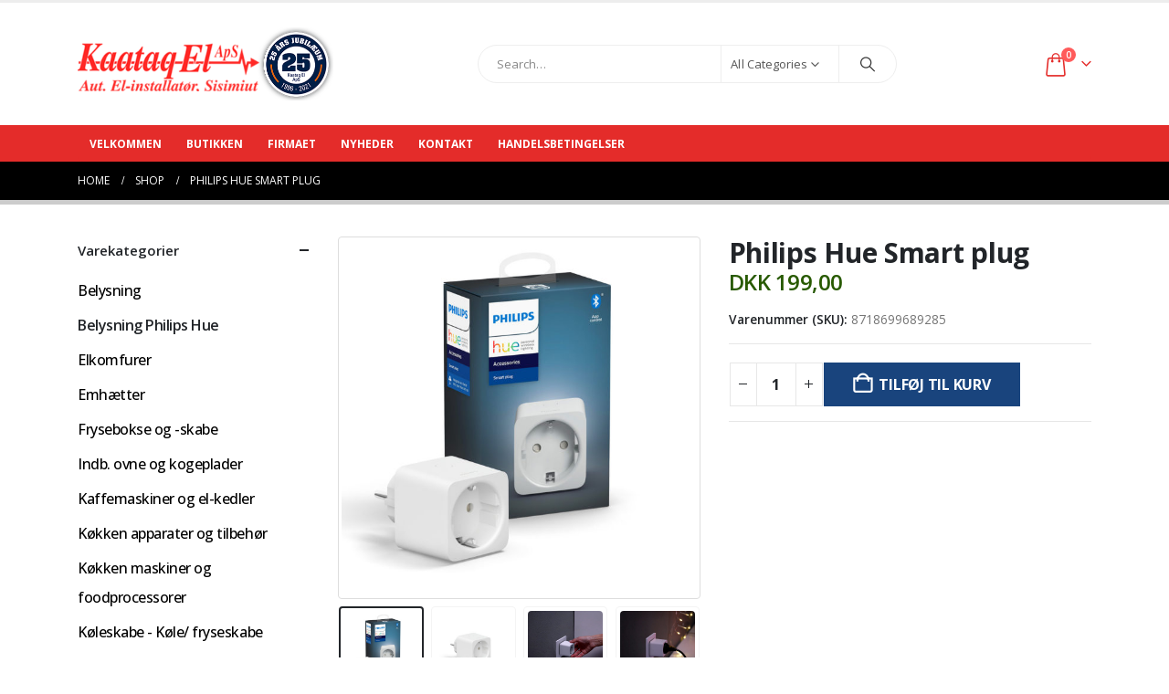

--- FILE ---
content_type: text/html; charset=UTF-8
request_url: https://kaataqel.gl/product/philips-hue-smart-plug/
body_size: 21717
content:
	<!DOCTYPE html>
	<html  lang="da-DK">
	<head>
		<meta http-equiv="X-UA-Compatible" content="IE=edge" />
		<meta http-equiv="Content-Type" content="text/html; charset=UTF-8" />
		<meta name="viewport" content="width=device-width, initial-scale=1, minimum-scale=1" />

		<link rel="profile" href="https://gmpg.org/xfn/11" />
		<link rel="pingback" href="https://kaataqel.gl/xmlrpc.php" />
		<meta name='robots' content='index, follow, max-image-preview:large, max-snippet:-1, max-video-preview:-1' />

	<!-- This site is optimized with the Yoast SEO plugin v26.7 - https://yoast.com/wordpress/plugins/seo/ -->
	<title>Philips Hue Smart plug - Kaataq EL</title>
	<link rel="canonical" href="https://kaataqel.gl/product/philips-hue-smart-plug/" />
	<meta property="og:locale" content="da_DK" />
	<meta property="og:type" content="article" />
	<meta property="og:title" content="Philips Hue Smart plug - Kaataq EL" />
	<meta property="og:description" content="Philips Hue Smart plug er designet til at passe ind i ethvert miljø. Ved hjælp af det kompakte, diskrete design kan du slutte enhver lampe til dit Hue system med en Smart plug uden ekstra ledninger og besvær. Smart pluggen gør, at enhver lampe &#8211; selv en, du ikke kan sætte en Hue pære i [&hellip;]" />
	<meta property="og:url" content="https://kaataqel.gl/product/philips-hue-smart-plug/" />
	<meta property="og:site_name" content="Kaataq EL" />
	<meta property="article:publisher" content="https://www.facebook.com/kaataqel/" />
	<meta property="og:image" content="https://kaataqel.gl/wp-content/uploads/2020/11/Hue-smart-plug.jpg" />
	<meta property="og:image:width" content="1280" />
	<meta property="og:image:height" content="1280" />
	<meta property="og:image:type" content="image/jpeg" />
	<meta name="twitter:card" content="summary_large_image" />
	<meta name="twitter:label1" content="Estimeret læsetid" />
	<meta name="twitter:data1" content="1 minut" />
	<script type="application/ld+json" class="yoast-schema-graph">{"@context":"https://schema.org","@graph":[{"@type":"WebPage","@id":"https://kaataqel.gl/product/philips-hue-smart-plug/","url":"https://kaataqel.gl/product/philips-hue-smart-plug/","name":"Philips Hue Smart plug - Kaataq EL","isPartOf":{"@id":"https://kaataqel.gl/#website"},"primaryImageOfPage":{"@id":"https://kaataqel.gl/product/philips-hue-smart-plug/#primaryimage"},"image":{"@id":"https://kaataqel.gl/product/philips-hue-smart-plug/#primaryimage"},"thumbnailUrl":"https://kaataqel.gl/wp-content/uploads/2020/11/Hue-smart-plug.jpg","datePublished":"2020-11-02T14:14:00+00:00","breadcrumb":{"@id":"https://kaataqel.gl/product/philips-hue-smart-plug/#breadcrumb"},"inLanguage":"da-DK","potentialAction":[{"@type":"ReadAction","target":["https://kaataqel.gl/product/philips-hue-smart-plug/"]}]},{"@type":"ImageObject","inLanguage":"da-DK","@id":"https://kaataqel.gl/product/philips-hue-smart-plug/#primaryimage","url":"https://kaataqel.gl/wp-content/uploads/2020/11/Hue-smart-plug.jpg","contentUrl":"https://kaataqel.gl/wp-content/uploads/2020/11/Hue-smart-plug.jpg","width":1280,"height":1280},{"@type":"BreadcrumbList","@id":"https://kaataqel.gl/product/philips-hue-smart-plug/#breadcrumb","itemListElement":[{"@type":"ListItem","position":1,"name":"Hjem","item":"https://kaataqel.gl/"},{"@type":"ListItem","position":2,"name":"Shop","item":"https://kaataqel.gl/shop/"},{"@type":"ListItem","position":3,"name":"Philips Hue Smart plug"}]},{"@type":"WebSite","@id":"https://kaataqel.gl/#website","url":"https://kaataqel.gl/","name":"Kaataq EL","description":"","publisher":{"@id":"https://kaataqel.gl/#organization"},"potentialAction":[{"@type":"SearchAction","target":{"@type":"EntryPoint","urlTemplate":"https://kaataqel.gl/?s={search_term_string}"},"query-input":{"@type":"PropertyValueSpecification","valueRequired":true,"valueName":"search_term_string"}}],"inLanguage":"da-DK"},{"@type":"Organization","@id":"https://kaataqel.gl/#organization","name":"Kaataq EL","url":"https://kaataqel.gl/","logo":{"@type":"ImageObject","inLanguage":"da-DK","@id":"https://kaataqel.gl/#/schema/logo/image/","url":"https://kaataqel.gl/wp-content/uploads/2023/01/jubilogo.png","contentUrl":"https://kaataqel.gl/wp-content/uploads/2023/01/jubilogo.png","width":558,"height":160,"caption":"Kaataq EL"},"image":{"@id":"https://kaataqel.gl/#/schema/logo/image/"},"sameAs":["https://www.facebook.com/kaataqel/"]}]}</script>
	<!-- / Yoast SEO plugin. -->



<link rel="alternate" title="oEmbed (JSON)" type="application/json+oembed" href="https://kaataqel.gl/wp-json/oembed/1.0/embed?url=https%3A%2F%2Fkaataqel.gl%2Fproduct%2Fphilips-hue-smart-plug%2F" />
<link rel="alternate" title="oEmbed (XML)" type="text/xml+oembed" href="https://kaataqel.gl/wp-json/oembed/1.0/embed?url=https%3A%2F%2Fkaataqel.gl%2Fproduct%2Fphilips-hue-smart-plug%2F&#038;format=xml" />
		<link rel="shortcut icon" href="//kaataqel.gl/wp-content/uploads/2024/05/favicon260x60.png" type="image/x-icon" />
				<link rel="apple-touch-icon" href="//kaataqel.gl/wp-content/uploads/2024/05/favicon260x60.png" />
				<link rel="apple-touch-icon" sizes="120x120" href="//kaataqel.gl/wp-content/uploads/2024/05/favicon2120x120.png" />
				<link rel="apple-touch-icon" sizes="76x76" href="//kaataqel.gl/wp-content/uploads/2024/05/favicon276x76.png" />
				<link rel="apple-touch-icon" sizes="152x152" href="//kaataqel.gl/wp-content/uploads/2024/05/favicon2152x152.png" />
		<link rel="preload" href="https://kaataqel.gl/wp-content/themes/porto/fonts/porto-font/porto.woff2" as="font" type="font/woff2" crossorigin /><link rel="preload" href="https://kaataqel.gl/wp-content/themes/porto/fonts/fontawesome/fa-solid-900.woff2" as="font" type="font/woff2" crossorigin /><link rel="preload" href="https://kaataqel.gl/wp-content/themes/porto/fonts/fontawesome/fa-regular-400.woff2" as="font" type="font/woff2" crossorigin /><link rel="preload" href="https://kaataqel.gl/wp-content/themes/porto/fonts/fontawesome/fa-brands-400.woff2" as="font" type="font/woff2" crossorigin /><link rel="preload" href="https://kaataqel.gl/wp-content/themes/porto/fonts/Simple-Line-Icons/Simple-Line-Icons.woff2" as="font" type="font/woff2" crossorigin /><style id='wp-img-auto-sizes-contain-inline-css'>
img:is([sizes=auto i],[sizes^="auto," i]){contain-intrinsic-size:3000px 1500px}
/*# sourceURL=wp-img-auto-sizes-contain-inline-css */
</style>
<link rel='stylesheet' id='layerslider-css' href='https://kaataqel.gl/wp-content/plugins/LayerSlider/assets/static/layerslider/css/layerslider.css?ver=8.1.2' media='all' />
<style id='wp-block-library-inline-css'>
:root{--wp-block-synced-color:#7a00df;--wp-block-synced-color--rgb:122,0,223;--wp-bound-block-color:var(--wp-block-synced-color);--wp-editor-canvas-background:#ddd;--wp-admin-theme-color:#007cba;--wp-admin-theme-color--rgb:0,124,186;--wp-admin-theme-color-darker-10:#006ba1;--wp-admin-theme-color-darker-10--rgb:0,107,160.5;--wp-admin-theme-color-darker-20:#005a87;--wp-admin-theme-color-darker-20--rgb:0,90,135;--wp-admin-border-width-focus:2px}@media (min-resolution:192dpi){:root{--wp-admin-border-width-focus:1.5px}}.wp-element-button{cursor:pointer}:root .has-very-light-gray-background-color{background-color:#eee}:root .has-very-dark-gray-background-color{background-color:#313131}:root .has-very-light-gray-color{color:#eee}:root .has-very-dark-gray-color{color:#313131}:root .has-vivid-green-cyan-to-vivid-cyan-blue-gradient-background{background:linear-gradient(135deg,#00d084,#0693e3)}:root .has-purple-crush-gradient-background{background:linear-gradient(135deg,#34e2e4,#4721fb 50%,#ab1dfe)}:root .has-hazy-dawn-gradient-background{background:linear-gradient(135deg,#faaca8,#dad0ec)}:root .has-subdued-olive-gradient-background{background:linear-gradient(135deg,#fafae1,#67a671)}:root .has-atomic-cream-gradient-background{background:linear-gradient(135deg,#fdd79a,#004a59)}:root .has-nightshade-gradient-background{background:linear-gradient(135deg,#330968,#31cdcf)}:root .has-midnight-gradient-background{background:linear-gradient(135deg,#020381,#2874fc)}:root{--wp--preset--font-size--normal:16px;--wp--preset--font-size--huge:42px}.has-regular-font-size{font-size:1em}.has-larger-font-size{font-size:2.625em}.has-normal-font-size{font-size:var(--wp--preset--font-size--normal)}.has-huge-font-size{font-size:var(--wp--preset--font-size--huge)}.has-text-align-center{text-align:center}.has-text-align-left{text-align:left}.has-text-align-right{text-align:right}.has-fit-text{white-space:nowrap!important}#end-resizable-editor-section{display:none}.aligncenter{clear:both}.items-justified-left{justify-content:flex-start}.items-justified-center{justify-content:center}.items-justified-right{justify-content:flex-end}.items-justified-space-between{justify-content:space-between}.screen-reader-text{border:0;clip-path:inset(50%);height:1px;margin:-1px;overflow:hidden;padding:0;position:absolute;width:1px;word-wrap:normal!important}.screen-reader-text:focus{background-color:#ddd;clip-path:none;color:#444;display:block;font-size:1em;height:auto;left:5px;line-height:normal;padding:15px 23px 14px;text-decoration:none;top:5px;width:auto;z-index:100000}html :where(.has-border-color){border-style:solid}html :where([style*=border-top-color]){border-top-style:solid}html :where([style*=border-right-color]){border-right-style:solid}html :where([style*=border-bottom-color]){border-bottom-style:solid}html :where([style*=border-left-color]){border-left-style:solid}html :where([style*=border-width]){border-style:solid}html :where([style*=border-top-width]){border-top-style:solid}html :where([style*=border-right-width]){border-right-style:solid}html :where([style*=border-bottom-width]){border-bottom-style:solid}html :where([style*=border-left-width]){border-left-style:solid}html :where(img[class*=wp-image-]){height:auto;max-width:100%}:where(figure){margin:0 0 1em}html :where(.is-position-sticky){--wp-admin--admin-bar--position-offset:var(--wp-admin--admin-bar--height,0px)}@media screen and (max-width:600px){html :where(.is-position-sticky){--wp-admin--admin-bar--position-offset:0px}}

/*# sourceURL=wp-block-library-inline-css */
</style><style id='global-styles-inline-css'>
:root{--wp--preset--aspect-ratio--square: 1;--wp--preset--aspect-ratio--4-3: 4/3;--wp--preset--aspect-ratio--3-4: 3/4;--wp--preset--aspect-ratio--3-2: 3/2;--wp--preset--aspect-ratio--2-3: 2/3;--wp--preset--aspect-ratio--16-9: 16/9;--wp--preset--aspect-ratio--9-16: 9/16;--wp--preset--color--black: #000000;--wp--preset--color--cyan-bluish-gray: #abb8c3;--wp--preset--color--white: #ffffff;--wp--preset--color--pale-pink: #f78da7;--wp--preset--color--vivid-red: #cf2e2e;--wp--preset--color--luminous-vivid-orange: #ff6900;--wp--preset--color--luminous-vivid-amber: #fcb900;--wp--preset--color--light-green-cyan: #7bdcb5;--wp--preset--color--vivid-green-cyan: #00d084;--wp--preset--color--pale-cyan-blue: #8ed1fc;--wp--preset--color--vivid-cyan-blue: #0693e3;--wp--preset--color--vivid-purple: #9b51e0;--wp--preset--color--primary: var(--porto-primary-color);--wp--preset--color--secondary: var(--porto-secondary-color);--wp--preset--color--tertiary: var(--porto-tertiary-color);--wp--preset--color--quaternary: var(--porto-quaternary-color);--wp--preset--color--dark: var(--porto-dark-color);--wp--preset--color--light: var(--porto-light-color);--wp--preset--color--primary-hover: var(--porto-primary-light-5);--wp--preset--gradient--vivid-cyan-blue-to-vivid-purple: linear-gradient(135deg,rgb(6,147,227) 0%,rgb(155,81,224) 100%);--wp--preset--gradient--light-green-cyan-to-vivid-green-cyan: linear-gradient(135deg,rgb(122,220,180) 0%,rgb(0,208,130) 100%);--wp--preset--gradient--luminous-vivid-amber-to-luminous-vivid-orange: linear-gradient(135deg,rgb(252,185,0) 0%,rgb(255,105,0) 100%);--wp--preset--gradient--luminous-vivid-orange-to-vivid-red: linear-gradient(135deg,rgb(255,105,0) 0%,rgb(207,46,46) 100%);--wp--preset--gradient--very-light-gray-to-cyan-bluish-gray: linear-gradient(135deg,rgb(238,238,238) 0%,rgb(169,184,195) 100%);--wp--preset--gradient--cool-to-warm-spectrum: linear-gradient(135deg,rgb(74,234,220) 0%,rgb(151,120,209) 20%,rgb(207,42,186) 40%,rgb(238,44,130) 60%,rgb(251,105,98) 80%,rgb(254,248,76) 100%);--wp--preset--gradient--blush-light-purple: linear-gradient(135deg,rgb(255,206,236) 0%,rgb(152,150,240) 100%);--wp--preset--gradient--blush-bordeaux: linear-gradient(135deg,rgb(254,205,165) 0%,rgb(254,45,45) 50%,rgb(107,0,62) 100%);--wp--preset--gradient--luminous-dusk: linear-gradient(135deg,rgb(255,203,112) 0%,rgb(199,81,192) 50%,rgb(65,88,208) 100%);--wp--preset--gradient--pale-ocean: linear-gradient(135deg,rgb(255,245,203) 0%,rgb(182,227,212) 50%,rgb(51,167,181) 100%);--wp--preset--gradient--electric-grass: linear-gradient(135deg,rgb(202,248,128) 0%,rgb(113,206,126) 100%);--wp--preset--gradient--midnight: linear-gradient(135deg,rgb(2,3,129) 0%,rgb(40,116,252) 100%);--wp--preset--font-size--small: 13px;--wp--preset--font-size--medium: 20px;--wp--preset--font-size--large: 36px;--wp--preset--font-size--x-large: 42px;--wp--preset--spacing--20: 0.44rem;--wp--preset--spacing--30: 0.67rem;--wp--preset--spacing--40: 1rem;--wp--preset--spacing--50: 1.5rem;--wp--preset--spacing--60: 2.25rem;--wp--preset--spacing--70: 3.38rem;--wp--preset--spacing--80: 5.06rem;--wp--preset--shadow--natural: 6px 6px 9px rgba(0, 0, 0, 0.2);--wp--preset--shadow--deep: 12px 12px 50px rgba(0, 0, 0, 0.4);--wp--preset--shadow--sharp: 6px 6px 0px rgba(0, 0, 0, 0.2);--wp--preset--shadow--outlined: 6px 6px 0px -3px rgb(255, 255, 255), 6px 6px rgb(0, 0, 0);--wp--preset--shadow--crisp: 6px 6px 0px rgb(0, 0, 0);}:where(.is-layout-flex){gap: 0.5em;}:where(.is-layout-grid){gap: 0.5em;}body .is-layout-flex{display: flex;}.is-layout-flex{flex-wrap: wrap;align-items: center;}.is-layout-flex > :is(*, div){margin: 0;}body .is-layout-grid{display: grid;}.is-layout-grid > :is(*, div){margin: 0;}:where(.wp-block-columns.is-layout-flex){gap: 2em;}:where(.wp-block-columns.is-layout-grid){gap: 2em;}:where(.wp-block-post-template.is-layout-flex){gap: 1.25em;}:where(.wp-block-post-template.is-layout-grid){gap: 1.25em;}.has-black-color{color: var(--wp--preset--color--black) !important;}.has-cyan-bluish-gray-color{color: var(--wp--preset--color--cyan-bluish-gray) !important;}.has-white-color{color: var(--wp--preset--color--white) !important;}.has-pale-pink-color{color: var(--wp--preset--color--pale-pink) !important;}.has-vivid-red-color{color: var(--wp--preset--color--vivid-red) !important;}.has-luminous-vivid-orange-color{color: var(--wp--preset--color--luminous-vivid-orange) !important;}.has-luminous-vivid-amber-color{color: var(--wp--preset--color--luminous-vivid-amber) !important;}.has-light-green-cyan-color{color: var(--wp--preset--color--light-green-cyan) !important;}.has-vivid-green-cyan-color{color: var(--wp--preset--color--vivid-green-cyan) !important;}.has-pale-cyan-blue-color{color: var(--wp--preset--color--pale-cyan-blue) !important;}.has-vivid-cyan-blue-color{color: var(--wp--preset--color--vivid-cyan-blue) !important;}.has-vivid-purple-color{color: var(--wp--preset--color--vivid-purple) !important;}.has-black-background-color{background-color: var(--wp--preset--color--black) !important;}.has-cyan-bluish-gray-background-color{background-color: var(--wp--preset--color--cyan-bluish-gray) !important;}.has-white-background-color{background-color: var(--wp--preset--color--white) !important;}.has-pale-pink-background-color{background-color: var(--wp--preset--color--pale-pink) !important;}.has-vivid-red-background-color{background-color: var(--wp--preset--color--vivid-red) !important;}.has-luminous-vivid-orange-background-color{background-color: var(--wp--preset--color--luminous-vivid-orange) !important;}.has-luminous-vivid-amber-background-color{background-color: var(--wp--preset--color--luminous-vivid-amber) !important;}.has-light-green-cyan-background-color{background-color: var(--wp--preset--color--light-green-cyan) !important;}.has-vivid-green-cyan-background-color{background-color: var(--wp--preset--color--vivid-green-cyan) !important;}.has-pale-cyan-blue-background-color{background-color: var(--wp--preset--color--pale-cyan-blue) !important;}.has-vivid-cyan-blue-background-color{background-color: var(--wp--preset--color--vivid-cyan-blue) !important;}.has-vivid-purple-background-color{background-color: var(--wp--preset--color--vivid-purple) !important;}.has-black-border-color{border-color: var(--wp--preset--color--black) !important;}.has-cyan-bluish-gray-border-color{border-color: var(--wp--preset--color--cyan-bluish-gray) !important;}.has-white-border-color{border-color: var(--wp--preset--color--white) !important;}.has-pale-pink-border-color{border-color: var(--wp--preset--color--pale-pink) !important;}.has-vivid-red-border-color{border-color: var(--wp--preset--color--vivid-red) !important;}.has-luminous-vivid-orange-border-color{border-color: var(--wp--preset--color--luminous-vivid-orange) !important;}.has-luminous-vivid-amber-border-color{border-color: var(--wp--preset--color--luminous-vivid-amber) !important;}.has-light-green-cyan-border-color{border-color: var(--wp--preset--color--light-green-cyan) !important;}.has-vivid-green-cyan-border-color{border-color: var(--wp--preset--color--vivid-green-cyan) !important;}.has-pale-cyan-blue-border-color{border-color: var(--wp--preset--color--pale-cyan-blue) !important;}.has-vivid-cyan-blue-border-color{border-color: var(--wp--preset--color--vivid-cyan-blue) !important;}.has-vivid-purple-border-color{border-color: var(--wp--preset--color--vivid-purple) !important;}.has-vivid-cyan-blue-to-vivid-purple-gradient-background{background: var(--wp--preset--gradient--vivid-cyan-blue-to-vivid-purple) !important;}.has-light-green-cyan-to-vivid-green-cyan-gradient-background{background: var(--wp--preset--gradient--light-green-cyan-to-vivid-green-cyan) !important;}.has-luminous-vivid-amber-to-luminous-vivid-orange-gradient-background{background: var(--wp--preset--gradient--luminous-vivid-amber-to-luminous-vivid-orange) !important;}.has-luminous-vivid-orange-to-vivid-red-gradient-background{background: var(--wp--preset--gradient--luminous-vivid-orange-to-vivid-red) !important;}.has-very-light-gray-to-cyan-bluish-gray-gradient-background{background: var(--wp--preset--gradient--very-light-gray-to-cyan-bluish-gray) !important;}.has-cool-to-warm-spectrum-gradient-background{background: var(--wp--preset--gradient--cool-to-warm-spectrum) !important;}.has-blush-light-purple-gradient-background{background: var(--wp--preset--gradient--blush-light-purple) !important;}.has-blush-bordeaux-gradient-background{background: var(--wp--preset--gradient--blush-bordeaux) !important;}.has-luminous-dusk-gradient-background{background: var(--wp--preset--gradient--luminous-dusk) !important;}.has-pale-ocean-gradient-background{background: var(--wp--preset--gradient--pale-ocean) !important;}.has-electric-grass-gradient-background{background: var(--wp--preset--gradient--electric-grass) !important;}.has-midnight-gradient-background{background: var(--wp--preset--gradient--midnight) !important;}.has-small-font-size{font-size: var(--wp--preset--font-size--small) !important;}.has-medium-font-size{font-size: var(--wp--preset--font-size--medium) !important;}.has-large-font-size{font-size: var(--wp--preset--font-size--large) !important;}.has-x-large-font-size{font-size: var(--wp--preset--font-size--x-large) !important;}
/*# sourceURL=global-styles-inline-css */
</style>

<style id='classic-theme-styles-inline-css'>
/*! This file is auto-generated */
.wp-block-button__link{color:#fff;background-color:#32373c;border-radius:9999px;box-shadow:none;text-decoration:none;padding:calc(.667em + 2px) calc(1.333em + 2px);font-size:1.125em}.wp-block-file__button{background:#32373c;color:#fff;text-decoration:none}
/*# sourceURL=/wp-includes/css/classic-themes.min.css */
</style>
<link rel='stylesheet' id='photoswipe-css' href='https://kaataqel.gl/wp-content/plugins/woocommerce/assets/css/photoswipe/photoswipe.min.css?ver=10.4.3' media='all' />
<link rel='stylesheet' id='photoswipe-default-skin-css' href='https://kaataqel.gl/wp-content/plugins/woocommerce/assets/css/photoswipe/default-skin/default-skin.min.css?ver=10.4.3' media='all' />
<style id='woocommerce-inline-inline-css'>
.woocommerce form .form-row .required { visibility: visible; }
/*# sourceURL=woocommerce-inline-inline-css */
</style>
<link rel='stylesheet' id='epay_payment_front_style-css' href='https://kaataqel.gl/wp-content/plugins/epay-payment/style/epay-payment-front.css?ver=6.9' media='all' />
<link rel='stylesheet' id='porto-fs-progress-bar-css' href='https://kaataqel.gl/wp-content/themes/porto/inc/lib/woocommerce-shipping-progress-bar/shipping-progress-bar.css?ver=7.6.3' media='all' />
<link rel='stylesheet' id='pwaforwp-style-css' href='https://kaataqel.gl/wp-content/plugins/pwa-for-wp/assets/css/pwaforwp-main.min.css?ver=1.7.83' media='all' />
<link rel='stylesheet' id='porto-css-vars-css' href='https://kaataqel.gl/wp-content/uploads/porto_styles/theme_css_vars.css?ver=7.6.3' media='all' />
<link rel='stylesheet' id='js_composer_front-css' href='https://kaataqel.gl/wp-content/plugins/js_composer/assets/css/js_composer.min.css?ver=8.7.2' media='all' />
<link rel='stylesheet' id='bootstrap-css' href='https://kaataqel.gl/wp-content/uploads/porto_styles/bootstrap.css?ver=7.6.3' media='all' />
<link rel='stylesheet' id='porto-plugins-css' href='https://kaataqel.gl/wp-content/themes/porto/css/plugins.css?ver=7.6.3' media='all' />
<link rel='stylesheet' id='porto-theme-css' href='https://kaataqel.gl/wp-content/themes/porto/css/theme.css?ver=7.6.3' media='all' />
<link rel='stylesheet' id='porto-animate-css' href='https://kaataqel.gl/wp-content/themes/porto/css/part/animate.css?ver=7.6.3' media='all' />
<link rel='stylesheet' id='porto-widget-contact-info-css' href='https://kaataqel.gl/wp-content/themes/porto/css/part/widget-contact-info.css?ver=7.6.3' media='all' />
<link rel='stylesheet' id='porto-widget-text-css' href='https://kaataqel.gl/wp-content/themes/porto/css/part/widget-text.css?ver=7.6.3' media='all' />
<link rel='stylesheet' id='porto-widget-follow-us-css' href='https://kaataqel.gl/wp-content/themes/porto/css/part/widget-follow-us.css?ver=7.6.3' media='all' />
<link rel='stylesheet' id='porto-blog-legacy-css' href='https://kaataqel.gl/wp-content/themes/porto/css/part/blog-legacy.css?ver=7.6.3' media='all' />
<link rel='stylesheet' id='porto-header-shop-css' href='https://kaataqel.gl/wp-content/themes/porto/css/part/header-shop.css?ver=7.6.3' media='all' />
<link rel='stylesheet' id='porto-header-legacy-css' href='https://kaataqel.gl/wp-content/themes/porto/css/part/header-legacy.css?ver=7.6.3' media='all' />
<link rel='stylesheet' id='porto-footer-legacy-css' href='https://kaataqel.gl/wp-content/themes/porto/css/part/footer-legacy.css?ver=7.6.3' media='all' />
<link rel='stylesheet' id='porto-nav-panel-css' href='https://kaataqel.gl/wp-content/themes/porto/css/part/nav-panel.css?ver=7.6.3' media='all' />
<link rel='stylesheet' id='porto-media-mobile-sidebar-css' href='https://kaataqel.gl/wp-content/themes/porto/css/part/media-mobile-sidebar.css?ver=7.6.3' media='(max-width:991px)' />
<link rel='stylesheet' id='porto-shortcodes-css' href='https://kaataqel.gl/wp-content/uploads/porto_styles/shortcodes.css?ver=7.6.3' media='all' />
<link rel='stylesheet' id='porto-theme-shop-css' href='https://kaataqel.gl/wp-content/themes/porto/css/theme_shop.css?ver=7.6.3' media='all' />
<link rel='stylesheet' id='porto-only-product-css' href='https://kaataqel.gl/wp-content/themes/porto/css/part/only-product.css?ver=7.6.3' media='all' />
<link rel='stylesheet' id='porto-shop-legacy-css' href='https://kaataqel.gl/wp-content/themes/porto/css/part/shop-legacy.css?ver=7.6.3' media='all' />
<link rel='stylesheet' id='porto-shop-sidebar-base-css' href='https://kaataqel.gl/wp-content/themes/porto/css/part/shop-sidebar-base.css?ver=7.6.3' media='all' />
<link rel='stylesheet' id='porto-woo-widget-product-search-css' href='https://kaataqel.gl/wp-content/themes/porto/css/part/woo-widget-product-search.css?ver=7.6.3' media='all' />
<link rel='stylesheet' id='porto-theme-wpb-css' href='https://kaataqel.gl/wp-content/themes/porto/css/theme_wpb.css?ver=7.6.3' media='all' />
<link rel='stylesheet' id='porto-theme-radius-css' href='https://kaataqel.gl/wp-content/themes/porto/css/theme_radius.css?ver=7.6.3' media='all' />
<link rel='stylesheet' id='porto-dynamic-style-css' href='https://kaataqel.gl/wp-content/uploads/porto_styles/dynamic_style.css?ver=7.6.3' media='all' />
<link rel='stylesheet' id='porto-account-login-style-css' href='https://kaataqel.gl/wp-content/themes/porto/css/theme/shop/login-style/account-login.css?ver=7.6.3' media='all' />
<link rel='stylesheet' id='porto-theme-woopage-css' href='https://kaataqel.gl/wp-content/themes/porto/css/theme/shop/other/woopage.css?ver=7.6.3' media='all' />
<link rel='stylesheet' id='porto-style-css' href='https://kaataqel.gl/wp-content/themes/porto/style.css?ver=7.6.3' media='all' />
<style id='porto-style-inline-css'>
.side-header-narrow-bar-logo{max-width:170px}#header,.sticky-header .header-main.sticky{border-top:3px solid #ededed}@media (min-width:992px){}.page-top .page-title-wrap{line-height:0}.page-top .page-title:not(.b-none):after{content:'';position:absolute;width:100%;left:0;border-bottom:5px solid var(--porto-primary-color);bottom:-17px}.product-images .img-thumbnail .inner,.product-images .img-thumbnail .inner img{-webkit-transform:none;transform:none}.sticky-product{position:fixed;top:0;left:0;width:100%;z-index:1001;background-color:#fff;box-shadow:0 3px 5px rgba(0,0,0,0.08);padding:15px 0}.sticky-product.pos-bottom{top:auto;bottom:var(--porto-icon-menus-mobile,0);box-shadow:0 -3px 5px rgba(0,0,0,0.08)}.sticky-product .container{display:-ms-flexbox;display:flex;-ms-flex-align:center;align-items:center;-ms-flex-wrap:wrap;flex-wrap:wrap}.sticky-product .sticky-image{max-width:60px;margin-right:15px}.sticky-product .add-to-cart{-ms-flex:1;flex:1;text-align:right;margin-top:5px}.sticky-product .product-name{font-size:16px;font-weight:600;line-height:inherit;margin-bottom:0}.sticky-product .sticky-detail{line-height:1.5;display:-ms-flexbox;display:flex}.sticky-product .star-rating{margin:5px 15px;font-size:1em}.sticky-product .availability{padding-top:2px}.sticky-product .sticky-detail .price{font-family:Open Sans,Open Sans,sans-serif;font-weight:400;margin-bottom:0;font-size:1.3em;line-height:1.5}.sticky-product.pos-top:not(.hide){top:0;opacity:1;visibility:visible;transform:translate3d( 0,0,0 )}.sticky-product.pos-top.scroll-down{opacity:0 !important;visibility:hidden;transform:translate3d( 0,-100%,0 )}.sticky-product.sticky-ready{transition:left .3s,visibility 0.3s,opacity 0.3s,transform 0.3s,top 0.3s ease}.sticky-product .quantity.extra-type{display:none}@media (min-width:992px){body.single-product .sticky-product .container{padding-left:calc(var(--porto-grid-gutter-width) / 2);padding-right:calc(var(--porto-grid-gutter-width) / 2)}}.sticky-product .container{padding-left:var(--porto-fluid-spacing);padding-right:var(--porto-fluid-spacing)}@media (max-width:768px){.sticky-product .sticky-image,.sticky-product .sticky-detail,.sticky-product{display:none}.sticky-product.show-mobile{display:block;padding-top:10px;padding-bottom:10px}.sticky-product.show-mobile .add-to-cart{margin-top:0}.sticky-product.show-mobile .single_add_to_cart_button{margin:0;width:100%}}#login-form-popup{max-width:480px}.product_title{font-size:1.8em}ul.products li.product .price{font-size:1.15em}.price{color:#285A00}.category-image{border:1px solid;border-color:#ddd}.product-summary-wrap .price{color:#285A00;font-size:1.6em}#mini-cart .cart-items{color:#ffffff}#main-menu .mega-menu .wide .popup{border:3px solid #0088cc;padding:0 0 0 0}h1,h2,h3,h4,h5,h6{margin:0 0 14px 0}.main-menu-wrap .menu-right #mini-cart .minicart-icon{color:#fff}#header .main-menu-wrap .menu-right .searchform-popup .search-toggle{color:#fff}h3.addon-name{margin-top:0;font-size:14px;padding:.2em .6em .3em}.aio-icon-box{margin-bottom:0}.widget{margin-bottom:10px}.post-date{display:none}.post-meta{display:none}#header .searchform-popup .search-toggle{color:#ffffff}#header .mobile-toggle{color:#ffffff}.single_add_to_cart_button{background:#19447d}.woocommerce-loop-product__title{white-space:normal;overflow:visual}
/*# sourceURL=porto-style-inline-css */
</style>
<link rel='stylesheet' id='porto-360-gallery-css' href='https://kaataqel.gl/wp-content/themes/porto/inc/lib/threesixty/threesixty.css?ver=7.6.3' media='all' />
<link rel='stylesheet' id='styles-child-css' href='https://kaataqel.gl/wp-content/themes/porto-child/style.css?ver=6.9' media='all' />
<script src="https://kaataqel.gl/wp-includes/js/jquery/jquery.min.js?ver=3.7.1" id="jquery-core-js"></script>
<script src="https://kaataqel.gl/wp-includes/js/jquery/jquery-migrate.min.js?ver=3.4.1" id="jquery-migrate-js"></script>
<script id="layerslider-utils-js-extra">
var LS_Meta = {"v":"8.1.2","fixGSAP":"1"};
//# sourceURL=layerslider-utils-js-extra
</script>
<script src="https://kaataqel.gl/wp-content/plugins/LayerSlider/assets/static/layerslider/js/layerslider.utils.js?ver=8.1.2" id="layerslider-utils-js"></script>
<script src="https://kaataqel.gl/wp-content/plugins/LayerSlider/assets/static/layerslider/js/layerslider.kreaturamedia.jquery.js?ver=8.1.2" id="layerslider-js"></script>
<script src="https://kaataqel.gl/wp-content/plugins/LayerSlider/assets/static/layerslider/js/layerslider.transitions.js?ver=8.1.2" id="layerslider-transitions-js"></script>
<script src="https://kaataqel.gl/wp-content/plugins/woocommerce/assets/js/jquery-blockui/jquery.blockUI.min.js?ver=2.7.0-wc.10.4.3" id="wc-jquery-blockui-js" data-wp-strategy="defer"></script>
<script id="wc-add-to-cart-js-extra">
var wc_add_to_cart_params = {"ajax_url":"/wp-admin/admin-ajax.php","wc_ajax_url":"/?wc-ajax=%%endpoint%%","i18n_view_cart":"Se kurv","cart_url":"https://kaataqel.gl/cart/","is_cart":"","cart_redirect_after_add":"no"};
//# sourceURL=wc-add-to-cart-js-extra
</script>
<script src="https://kaataqel.gl/wp-content/plugins/woocommerce/assets/js/frontend/add-to-cart.min.js?ver=10.4.3" id="wc-add-to-cart-js" data-wp-strategy="defer"></script>
<script src="https://kaataqel.gl/wp-content/plugins/woocommerce/assets/js/photoswipe/photoswipe.min.js?ver=4.1.1-wc.10.4.3" id="wc-photoswipe-js" defer data-wp-strategy="defer"></script>
<script src="https://kaataqel.gl/wp-content/plugins/woocommerce/assets/js/photoswipe/photoswipe-ui-default.min.js?ver=4.1.1-wc.10.4.3" id="wc-photoswipe-ui-default-js" defer data-wp-strategy="defer"></script>
<script id="wc-single-product-js-extra">
var wc_single_product_params = {"i18n_required_rating_text":"V\u00e6lg venligst en bed\u00f8mmelse","i18n_rating_options":["1 ud af 5 stjerner","2 ud af 5 stjerner","3 ud af 5 stjerner","4 ud af 5 stjerner","5 ud af 5 stjerner"],"i18n_product_gallery_trigger_text":"Se billedgalleri i fuld sk\u00e6rm","review_rating_required":"yes","flexslider":{"rtl":false,"animation":"slide","smoothHeight":true,"directionNav":false,"controlNav":"thumbnails","slideshow":false,"animationSpeed":500,"animationLoop":false,"allowOneSlide":false},"zoom_enabled":"","zoom_options":[],"photoswipe_enabled":"1","photoswipe_options":{"shareEl":false,"closeOnScroll":false,"history":false,"hideAnimationDuration":0,"showAnimationDuration":0},"flexslider_enabled":""};
//# sourceURL=wc-single-product-js-extra
</script>
<script src="https://kaataqel.gl/wp-content/plugins/woocommerce/assets/js/frontend/single-product.min.js?ver=10.4.3" id="wc-single-product-js" defer data-wp-strategy="defer"></script>
<script src="https://kaataqel.gl/wp-content/plugins/woocommerce/assets/js/js-cookie/js.cookie.min.js?ver=2.1.4-wc.10.4.3" id="wc-js-cookie-js" defer data-wp-strategy="defer"></script>
<script id="woocommerce-js-extra">
var woocommerce_params = {"ajax_url":"/wp-admin/admin-ajax.php","wc_ajax_url":"/?wc-ajax=%%endpoint%%","i18n_password_show":"Vis adgangskode","i18n_password_hide":"Skjul adgangskode"};
//# sourceURL=woocommerce-js-extra
</script>
<script src="https://kaataqel.gl/wp-content/plugins/woocommerce/assets/js/frontend/woocommerce.min.js?ver=10.4.3" id="woocommerce-js" defer data-wp-strategy="defer"></script>
<script src="https://kaataqel.gl/wp-content/plugins/js_composer/assets/js/vendors/woocommerce-add-to-cart.js?ver=8.7.2" id="vc_woocommerce-add-to-cart-js-js"></script>
<script id="wc-cart-fragments-js-extra">
var wc_cart_fragments_params = {"ajax_url":"/wp-admin/admin-ajax.php","wc_ajax_url":"/?wc-ajax=%%endpoint%%","cart_hash_key":"wc_cart_hash_8784439c73f36941864dc9e711532974","fragment_name":"wc_fragments_8784439c73f36941864dc9e711532974","request_timeout":"15000"};
//# sourceURL=wc-cart-fragments-js-extra
</script>
<script src="https://kaataqel.gl/wp-content/plugins/woocommerce/assets/js/frontend/cart-fragments.min.js?ver=10.4.3" id="wc-cart-fragments-js" defer data-wp-strategy="defer"></script>
<script src="https://kaataqel.gl/wp-content/plugins/woocommerce/assets/js/jquery-cookie/jquery.cookie.min.js?ver=1.4.1-wc.10.4.3" id="wc-jquery-cookie-js" defer data-wp-strategy="defer"></script>
<script></script><meta name="generator" content="Powered by LayerSlider 8.1.2 - Build Heros, Sliders, and Popups. Create Animations and Beautiful, Rich Web Content as Easy as Never Before on WordPress." />
<!-- LayerSlider updates and docs at: https://layerslider.com -->
<link rel="https://api.w.org/" href="https://kaataqel.gl/wp-json/" /><link rel="alternate" title="JSON" type="application/json" href="https://kaataqel.gl/wp-json/wp/v2/product/3033" /><link rel="apple-touch-icon" sizes="180x180" href="/wp-content/uploads/fbrfg/apple-touch-icon.png">
<link rel="icon" type="image/png" sizes="32x32" href="/wp-content/uploads/fbrfg/favicon-32x32.png">
<link rel="icon" type="image/png" sizes="16x16" href="/wp-content/uploads/fbrfg/favicon-16x16.png">
<link rel="manifest" href="/wp-content/uploads/fbrfg/site.webmanifest">
<link rel="mask-icon" href="/wp-content/uploads/fbrfg/safari-pinned-tab.svg" color="#5bbad5">
<link rel="shortcut icon" href="/wp-content/uploads/fbrfg/favicon.ico">
<meta name="msapplication-TileColor" content="#da532c">
<meta name="msapplication-config" content="/wp-content/uploads/fbrfg/browserconfig.xml">
<meta name="theme-color" content="#ffffff">		<script type="text/javascript" id="webfont-queue">
		WebFontConfig = {
			google: { families: [ 'Open+Sans:400,500,600,700,800' ] }
		};
		(function(d) {
			var wf = d.createElement('script'), s = d.scripts[d.scripts.length - 1];
			wf.src = 'https://kaataqel.gl/wp-content/themes/porto/js/libs/webfont.js';
			wf.async = true;
			s.parentNode.insertBefore(wf, s);
		})(document);</script>
			<noscript><style>.woocommerce-product-gallery{ opacity: 1 !important; }</style></noscript>
	<meta name="generator" content="Powered by WPBakery Page Builder - drag and drop page builder for WordPress."/>
<link rel="icon" href="https://kaataqel.gl/wp-content/uploads/2024/05/cropped-faviconjpg-32x32.jpg" sizes="32x32" />
<link rel="icon" href="https://kaataqel.gl/wp-content/uploads/2024/05/cropped-faviconjpg-192x192.jpg" sizes="192x192" />
<meta name="msapplication-TileImage" content="https://kaataqel.gl/wp-content/uploads/2024/05/cropped-faviconjpg-270x270.jpg" />
<meta name="pwaforwp" content="wordpress-plugin"/>
        <meta name="theme-color" content="#D5E0EB">
        <meta name="apple-mobile-web-app-title" content="Kaataq EL">
        <meta name="application-name" content="Kaataq EL">
        <meta name="apple-mobile-web-app-capable" content="yes">
        <meta name="apple-mobile-web-app-status-bar-style" content="default">
        <meta name="mobile-web-app-capable" content="yes">
        <meta name="apple-touch-fullscreen" content="yes">
<link rel="apple-touch-icon" sizes="192x192" href="https://kaataqel.gl/wp-content/plugins/pwa-for-wp/images/logo.png">
<link rel="apple-touch-icon" sizes="512x512" href="https://kaataqel.gl/wp-content/plugins/pwa-for-wp/images/logo-512x512.png">
		<style id="wp-custom-css">
			ul.products .woocommerce-loop-product__title {
  white-space: normal;
  overflow: auto;
  text-overflow: unset;
}		</style>
		<noscript><style> .wpb_animate_when_almost_visible { opacity: 1; }</style></noscript>	<meta name="generator" content="WP Rocket 3.20.3" data-wpr-features="wpr_preload_links wpr_desktop" /></head>
	<body class="wp-singular product-template-default single single-product postid-3033 wp-embed-responsive wp-theme-porto wp-child-theme-porto-child theme-porto woocommerce woocommerce-page woocommerce-no-js porto-rounded porto-breadcrumbs-bb login-popup full blog-1 wpb-js-composer js-comp-ver-8.7.2 vc_responsive">
	
	<div data-rocket-location-hash="779e49681e4bced73d8f889ac2d96935" class="page-wrapper"><!-- page wrapper -->
		
											<!-- header wrapper -->
				<div data-rocket-location-hash="172af447f825ea622f435e854125e7a1" class="header-wrapper">
										<header data-rocket-location-hash="4df3fca7cd5c49fe01d06ce23e9c5088" id="header" class="header-separate header-1 sticky-menu-header">
	
	<div class="header-main">
		<div class="container header-row">
			<div class="header-left">
				<a class="mobile-toggle" role="button" href="#" aria-label="Mobile Menu"><i class="fas fa-bars"></i></a>
	<div class="logo">
	<a aria-label="Site Logo" href="https://kaataqel.gl/" title="Kaataq EL - "  rel="home">
		<img class="img-responsive sticky-logo sticky-retina-logo" width="380" height="100" src="//kaataqel.gl/wp-content/uploads/2023/01/jubilogo.png" alt="Kaataq EL" /><img class="img-responsive standard-logo" width="380" height="100" src="//kaataqel.gl/wp-content/uploads/2023/01/jubilogo.png" alt="Kaataq EL" /><img class="img-responsive retina-logo" width="380" height="100" src="//kaataqel.gl/wp-content/uploads/2020/12/jubilogo.png" alt="Kaataq EL" style="max-height:100px;" />	</a>
	</div>
				</div>
			<div class="header-center">
				<div class="searchform-popup advanced-search-layout search-rounded"><a  class="search-toggle" role="button" aria-label="Search Toggle" href="#"><i class="porto-icon-magnifier"></i><span class="search-text">Search</span></a>	<form action="https://kaataqel.gl/" method="get"
		class="searchform search-layout-advanced searchform-cats">
		<div class="searchform-fields">
			<span class="text"><input name="s" type="text" value="" placeholder="Search&hellip;" autocomplete="off" /></span>
							<input type="hidden" name="post_type" value="product"/>
				<select aria-label="Search Categories"  name='product_cat' id='product_cat' class='cat'>
	<option value='0'>All Categories</option>
	<option class="level-0" value="belysning">Belysning</option>
	<option class="level-0" value="elkomfurer">Elkomfurer</option>
	<option class="level-0" value="emhaetter">Emhætter</option>
	<option class="level-0" value="frysebokse-skabe">Frysebokse og -skabe</option>
	<option class="level-0" value="indbygningsovne-og-kogeplader">Indb. ovne og kogeplader</option>
	<option class="level-0" value="kaffemaskiner-og-el-kedler">Kaffemaskiner og el-kedler</option>
	<option class="level-0" value="koekkenapparater">Køkken apparater og tilbehør</option>
	<option class="level-0" value="koekkenmaskiner">Køkken maskiner og foodprocessorer</option>
	<option class="level-0" value="koeleskabe-koele-fryseskabe">Køleskabe &#8211; Køle/ fryseskabe</option>
	<option class="level-0" value="mikro-og-miniovne">Mikro- og miniovne</option>
	<option class="level-0" value="opvaskemaskiner">Opvaskemaskiner</option>
	<option class="level-0" value="personlig-pleje-og-strygejern">Personlig pleje og strygejern</option>
	<option class="level-0" value="belysning-philips-hue">Belysning Philips Hue</option>
	<option class="level-0" value="shavere-og-haarklippere-haartoerre-og-airstyler">Skæg- og hårprodukter</option>
	<option class="level-0" value="smaa-el-solarventi-affugtere">Små-EL, Radioer, Solarventi og Affugtere</option>
	<option class="level-0" value="stoevsugere">Støvsugere</option>
	<option class="level-0" value="toerretumblere">Tørretumblere / Tørreskabe</option>
	<option class="level-0" value="vaskemaskiner-vaske-toerremaskiner">Vaskemaskiner / Vaske-tørremaskiner</option>
</select>
			<span class="button-wrap">
				<button class="btn btn-special" aria-label="Search" title="Search" type="submit">
					<i class="porto-icon-magnifier"></i>
				</button>
							</span>
		</div>
				<div class="live-search-list"></div>
			</form>
	</div>			</div>
			<div class="header-right">
				<div class="header-minicart">
							<div id="mini-cart" aria-haspopup="true" class="mini-cart minicart-arrow-alt">
			<div class="cart-head">
			<span class="cart-icon"><i class="minicart-icon porto-icon-bag-2"></i><span class="cart-items">0</span></span><span class="cart-items-text">0</span>			</div>
			<div class="cart-popup widget_shopping_cart">
				<div class="widget_shopping_cart_content">
									<div class="cart-loading"></div>
								</div>
			</div>
				</div>
						</div>

				
			</div>
		</div>
		
<nav id="nav-panel">
	<div data-rocket-location-hash="ca23f7c07336b7cf8c7766d2ffffc9d9" class="container">
		<div class="mobile-nav-wrap">
		<div class="menu-wrap"><ul id="menu-main-menu" class="mobile-menu accordion-menu"><li id="accordion-menu-item-5844" class="menu-item menu-item-type-post_type menu-item-object-page menu-item-home"><a href="https://kaataqel.gl/" rel="nofollow">Velkommen</a></li>
<li id="accordion-menu-item-5857" class="menu-item menu-item-type-post_type menu-item-object-page"><a href="https://kaataqel.gl/butikken/" rel="nofollow">Butikken</a></li>
<li id="accordion-menu-item-5840" class="menu-item menu-item-type-custom menu-item-object-custom menu-item-has-children has-sub"><a href="#" rel="nofollow">Firmaet</a>
<span aria-label="Open Submenu" class="arrow" role="button"></span><ul class="sub-menu">
	<li id="accordion-menu-item-5848" class="menu-item menu-item-type-post_type menu-item-object-page"><a href="https://kaataqel.gl/firmaet/om-firmaet/" rel="nofollow">Om Firmaet</a></li>
	<li id="accordion-menu-item-5847" class="menu-item menu-item-type-post_type menu-item-object-page"><a href="https://kaataqel.gl/firmaet/kompetencer/" rel="nofollow">Kompetencer</a></li>
	<li id="accordion-menu-item-5846" class="menu-item menu-item-type-post_type menu-item-object-page"><a href="https://kaataqel.gl/firmaet/referencer/" rel="nofollow">Referencer</a></li>
	<li id="accordion-menu-item-5845" class="menu-item menu-item-type-post_type menu-item-object-page"><a href="https://kaataqel.gl/firmaet/medarbejdere/" rel="nofollow">Medarbejdere</a></li>
</ul>
</li>
<li id="accordion-menu-item-5849" class="menu-item menu-item-type-post_type menu-item-object-page"><a href="https://kaataqel.gl/nyheder/" rel="nofollow">Nyheder</a></li>
<li id="accordion-menu-item-5839" class="menu-item menu-item-type-post_type menu-item-object-page"><a href="https://kaataqel.gl/kontakt/" rel="nofollow">Kontakt</a></li>
<li id="accordion-menu-item-5841" class="menu-item menu-item-type-custom menu-item-object-custom menu-item-has-children has-sub"><a href="#" rel="nofollow">Handelsbetingelser</a>
<span aria-label="Open Submenu" class="arrow" role="button"></span><ul class="sub-menu">
	<li id="accordion-menu-item-5856" class="menu-item menu-item-type-post_type menu-item-object-page"><a href="https://kaataqel.gl/handelsbetingelser/4-aars-garanti/" rel="nofollow">4 års garanti</a></li>
	<li id="accordion-menu-item-5855" class="menu-item menu-item-type-post_type menu-item-object-page"><a href="https://kaataqel.gl/handelsbetingelser/bestilling/" rel="nofollow">Bestilling</a></li>
	<li id="accordion-menu-item-5854" class="menu-item menu-item-type-post_type menu-item-object-page"><a href="https://kaataqel.gl/handelsbetingelser/betaling/" rel="nofollow">Betaling</a></li>
	<li id="accordion-menu-item-5853" class="menu-item menu-item-type-post_type menu-item-object-page"><a href="https://kaataqel.gl/handelsbetingelser/fortrydelsesret/" rel="nofollow">Fortrydelsesret</a></li>
	<li id="accordion-menu-item-5852" class="menu-item menu-item-type-post_type menu-item-object-page"><a href="https://kaataqel.gl/handelsbetingelser/levering/" rel="nofollow">Levering</a></li>
	<li id="accordion-menu-item-5851" class="menu-item menu-item-type-post_type menu-item-object-page"><a href="https://kaataqel.gl/handelsbetingelser/personlige-oplysninger/" rel="nofollow">Personlige oplysninger</a></li>
	<li id="accordion-menu-item-5850" class="menu-item menu-item-type-post_type menu-item-object-page"><a href="https://kaataqel.gl/handelsbetingelser/reklamationsret/" rel="nofollow">Reklamationsret</a></li>
</ul>
</li>
</ul></div>		</div>
	</div>
</nav>
	</div>

			<div class="main-menu-wrap">
			<div id="main-menu" class="container ">
									<div class="menu-left">
						
	<div class="logo">
	<a aria-label="Site Logo" href="https://kaataqel.gl/" title="Kaataq EL - " >
		<img class="img-responsive standard-logo" width="380" height="100" src="//kaataqel.gl/wp-content/uploads/2023/01/jubilogo.png" alt="Kaataq EL" /><img class="img-responsive retina-logo" width="380" height="100" src="//kaataqel.gl/wp-content/uploads/2020/12/jubilogo.png" alt="Kaataq EL" style="max-height:100px;" />	</a>
	</div>
						</div>
								<div class="menu-center">
					<ul id="menu-main-menu-1" class="main-menu mega-menu"><li id="nav-menu-item-5844" class="menu-item menu-item-type-post_type menu-item-object-page menu-item-home narrow"><a href="https://kaataqel.gl/">Velkommen</a></li>
<li id="nav-menu-item-5857" class="menu-item menu-item-type-post_type menu-item-object-page narrow"><a href="https://kaataqel.gl/butikken/">Butikken</a></li>
<li id="nav-menu-item-5840" class="menu-item menu-item-type-custom menu-item-object-custom menu-item-has-children has-sub narrow"><a href="#">Firmaet</a>
<div class="popup"><div class="inner" style=""><ul class="sub-menu porto-narrow-sub-menu">
	<li id="nav-menu-item-5848" class="menu-item menu-item-type-post_type menu-item-object-page" data-cols="1"><a href="https://kaataqel.gl/firmaet/om-firmaet/">Om Firmaet</a></li>
	<li id="nav-menu-item-5847" class="menu-item menu-item-type-post_type menu-item-object-page" data-cols="1"><a href="https://kaataqel.gl/firmaet/kompetencer/">Kompetencer</a></li>
	<li id="nav-menu-item-5846" class="menu-item menu-item-type-post_type menu-item-object-page" data-cols="1"><a href="https://kaataqel.gl/firmaet/referencer/">Referencer</a></li>
	<li id="nav-menu-item-5845" class="menu-item menu-item-type-post_type menu-item-object-page" data-cols="1"><a href="https://kaataqel.gl/firmaet/medarbejdere/">Medarbejdere</a></li>
</ul></div></div>
</li>
<li id="nav-menu-item-5849" class="menu-item menu-item-type-post_type menu-item-object-page narrow"><a href="https://kaataqel.gl/nyheder/">Nyheder</a></li>
<li id="nav-menu-item-5839" class="menu-item menu-item-type-post_type menu-item-object-page narrow"><a href="https://kaataqel.gl/kontakt/">Kontakt</a></li>
<li id="nav-menu-item-5841" class="menu-item menu-item-type-custom menu-item-object-custom menu-item-has-children has-sub narrow"><a href="#">Handelsbetingelser</a>
<div class="popup"><div class="inner" style=""><ul class="sub-menu porto-narrow-sub-menu">
	<li id="nav-menu-item-5856" class="menu-item menu-item-type-post_type menu-item-object-page" data-cols="1"><a href="https://kaataqel.gl/handelsbetingelser/4-aars-garanti/">4 års garanti</a></li>
	<li id="nav-menu-item-5855" class="menu-item menu-item-type-post_type menu-item-object-page" data-cols="1"><a href="https://kaataqel.gl/handelsbetingelser/bestilling/">Bestilling</a></li>
	<li id="nav-menu-item-5854" class="menu-item menu-item-type-post_type menu-item-object-page" data-cols="1"><a href="https://kaataqel.gl/handelsbetingelser/betaling/">Betaling</a></li>
	<li id="nav-menu-item-5853" class="menu-item menu-item-type-post_type menu-item-object-page" data-cols="1"><a href="https://kaataqel.gl/handelsbetingelser/fortrydelsesret/">Fortrydelsesret</a></li>
	<li id="nav-menu-item-5852" class="menu-item menu-item-type-post_type menu-item-object-page" data-cols="1"><a href="https://kaataqel.gl/handelsbetingelser/levering/">Levering</a></li>
	<li id="nav-menu-item-5851" class="menu-item menu-item-type-post_type menu-item-object-page" data-cols="1"><a href="https://kaataqel.gl/handelsbetingelser/personlige-oplysninger/">Personlige oplysninger</a></li>
	<li id="nav-menu-item-5850" class="menu-item menu-item-type-post_type menu-item-object-page" data-cols="1"><a href="https://kaataqel.gl/handelsbetingelser/reklamationsret/">Reklamationsret</a></li>
</ul></div></div>
</li>
</ul>				</div>
									<div class="menu-right">
						<div class="searchform-popup advanced-search-layout search-rounded"><a  class="search-toggle" role="button" aria-label="Search Toggle" href="#"><i class="porto-icon-magnifier"></i><span class="search-text">Search</span></a>	<form action="https://kaataqel.gl/" method="get"
		class="searchform search-layout-advanced searchform-cats">
		<div class="searchform-fields">
			<span class="text"><input name="s" type="text" value="" placeholder="Search&hellip;" autocomplete="off" /></span>
							<input type="hidden" name="post_type" value="product"/>
				<select aria-label="Search Categories"  name='product_cat' id='product_cat' class='cat'>
	<option value='0'>All Categories</option>
	<option class="level-0" value="belysning">Belysning</option>
	<option class="level-0" value="elkomfurer">Elkomfurer</option>
	<option class="level-0" value="emhaetter">Emhætter</option>
	<option class="level-0" value="frysebokse-skabe">Frysebokse og -skabe</option>
	<option class="level-0" value="indbygningsovne-og-kogeplader">Indb. ovne og kogeplader</option>
	<option class="level-0" value="kaffemaskiner-og-el-kedler">Kaffemaskiner og el-kedler</option>
	<option class="level-0" value="koekkenapparater">Køkken apparater og tilbehør</option>
	<option class="level-0" value="koekkenmaskiner">Køkken maskiner og foodprocessorer</option>
	<option class="level-0" value="koeleskabe-koele-fryseskabe">Køleskabe &#8211; Køle/ fryseskabe</option>
	<option class="level-0" value="mikro-og-miniovne">Mikro- og miniovne</option>
	<option class="level-0" value="opvaskemaskiner">Opvaskemaskiner</option>
	<option class="level-0" value="personlig-pleje-og-strygejern">Personlig pleje og strygejern</option>
	<option class="level-0" value="belysning-philips-hue">Belysning Philips Hue</option>
	<option class="level-0" value="shavere-og-haarklippere-haartoerre-og-airstyler">Skæg- og hårprodukter</option>
	<option class="level-0" value="smaa-el-solarventi-affugtere">Små-EL, Radioer, Solarventi og Affugtere</option>
	<option class="level-0" value="stoevsugere">Støvsugere</option>
	<option class="level-0" value="toerretumblere">Tørretumblere / Tørreskabe</option>
	<option class="level-0" value="vaskemaskiner-vaske-toerremaskiner">Vaskemaskiner / Vaske-tørremaskiner</option>
</select>
			<span class="button-wrap">
				<button class="btn btn-special" aria-label="Search" title="Search" type="submit">
					<i class="porto-icon-magnifier"></i>
				</button>
							</span>
		</div>
				<div class="live-search-list"></div>
			</form>
	</div>		<div id="mini-cart" aria-haspopup="true" class="mini-cart minicart-arrow-alt">
			<div class="cart-head">
			<span class="cart-icon"><i class="minicart-icon porto-icon-bag-2"></i><span class="cart-items">0</span></span><span class="cart-items-text">0</span>			</div>
			<div class="cart-popup widget_shopping_cart">
				<div class="widget_shopping_cart_content">
									<div class="cart-loading"></div>
								</div>
			</div>
				</div>
							</div>
							</div>
		</div>
	</header>

									</div>
				<!-- end header wrapper -->
			
			
					<section data-rocket-location-hash="8e44b7547ce97d1e91866a78a2d93849" class="page-top page-header-1">
	<div data-rocket-location-hash="7b029a0f7fdaa2947378fa5a6398d042" class="container hide-title">
	<div class="row">
		<div class="col-lg-12">
							<div class="breadcrumbs-wrap">
					<ul class="breadcrumb" itemscope itemtype="https://schema.org/BreadcrumbList"><li class="home" itemprop="itemListElement" itemscope itemtype="https://schema.org/ListItem"><a itemprop="item" href="https://kaataqel.gl" title="Go to Home Page"><span itemprop="name">Home</span></a><meta itemprop="position" content="1" /><i class="delimiter"></i></li><li itemprop="itemListElement" itemscope itemtype="https://schema.org/ListItem"><a itemprop="item" href="https://kaataqel.gl/shop/"><span itemprop="name">Shop</span></a><meta itemprop="position" content="2" /><i class="delimiter"></i></li><li>Philips Hue Smart plug</li></ul>				</div>
						<div class="page-title-wrap d-none">
								<h1 class="page-title">Philips Hue Smart plug</h1>
							</div>
					</div>
	</div>
</div>
	</section>
	
		<div data-rocket-location-hash="8f89425e8119df284fe434f9ea4ada56" id="main" class="column2 column2-left-sidebar boxed"><!-- main -->

			<div class="container">
			<div class="row main-content-wrap">

			<!-- main content -->
			<div class="main-content col-lg-9">

			
	<div id="primary" class="content-area"><main id="content" class="site-main">

					
			<div class="woocommerce-notices-wrapper"></div>
<div id="product-3033" class="product type-product post-3033 status-publish first instock product_cat-belysning-philips-hue has-post-thumbnail shipping-taxable purchasable product-type-simple product-layout-default">

	<div class="product-summary-wrap">
					<div class="row">
				<div class="summary-before col-md-6">
							<div class="labels"></div><div class="woocommerce-product-gallery woocommerce-product-gallery--with-images images">
	<div class="woocommerce-product-gallery__wrapper">
<div class="product-images images">
	<div class="product-image-slider owl-carousel show-nav-hover has-ccols ccols-1"><div class="img-thumbnail"><div class="inner"><img width="600" height="600" src="https://kaataqel.gl/wp-content/uploads/2020/11/Hue-smart-plug-600x600.jpg" class="woocommerce-main-image wp-post-image" alt="" href="https://kaataqel.gl/wp-content/uploads/2020/11/Hue-smart-plug.jpg" title="Hue smart plug" data-large_image_width="1280" data-large_image_height="1280" decoding="async" fetchpriority="high" srcset="https://kaataqel.gl/wp-content/uploads/2020/11/Hue-smart-plug-600x600.jpg 600w, https://kaataqel.gl/wp-content/uploads/2020/11/Hue-smart-plug-400x400.jpg 400w, https://kaataqel.gl/wp-content/uploads/2020/11/Hue-smart-plug-560x560.jpg 560w, https://kaataqel.gl/wp-content/uploads/2020/11/Hue-smart-plug-367x367.jpg 367w" sizes="(max-width: 600px) 100vw, 600px" /></div></div><div class="img-thumbnail"><div class="inner"><img width="600" height="600" src="https://kaataqel.gl/wp-content/uploads/2020/11/Hue-smart-plug-1-600x600.jpg" class="img-responsive" alt="" href="https://kaataqel.gl/wp-content/uploads/2020/11/Hue-smart-plug-1.jpg" data-large_image_width="1280" data-large_image_height="1280" decoding="async" srcset="https://kaataqel.gl/wp-content/uploads/2020/11/Hue-smart-plug-1-600x600.jpg 600w, https://kaataqel.gl/wp-content/uploads/2020/11/Hue-smart-plug-1-400x400.jpg 400w, https://kaataqel.gl/wp-content/uploads/2020/11/Hue-smart-plug-1-560x560.jpg 560w, https://kaataqel.gl/wp-content/uploads/2020/11/Hue-smart-plug-1-367x367.jpg 367w" sizes="(max-width: 600px) 100vw, 600px" /></div></div><div class="img-thumbnail"><div class="inner"><img width="600" height="600" src="https://kaataqel.gl/wp-content/uploads/2020/11/Hue-smart-plug-5-600x600.jpg" class="img-responsive" alt="" href="https://kaataqel.gl/wp-content/uploads/2020/11/Hue-smart-plug-5.jpg" data-large_image_width="1280" data-large_image_height="1280" decoding="async" srcset="https://kaataqel.gl/wp-content/uploads/2020/11/Hue-smart-plug-5-600x600.jpg 600w, https://kaataqel.gl/wp-content/uploads/2020/11/Hue-smart-plug-5-400x400.jpg 400w, https://kaataqel.gl/wp-content/uploads/2020/11/Hue-smart-plug-5-560x560.jpg 560w, https://kaataqel.gl/wp-content/uploads/2020/11/Hue-smart-plug-5-367x367.jpg 367w" sizes="(max-width: 600px) 100vw, 600px" /></div></div><div class="img-thumbnail"><div class="inner"><img width="600" height="600" src="https://kaataqel.gl/wp-content/uploads/2020/11/Hue-smart-plug-2-600x600.jpg" class="img-responsive" alt="" href="https://kaataqel.gl/wp-content/uploads/2020/11/Hue-smart-plug-2.jpg" data-large_image_width="1280" data-large_image_height="1280" decoding="async" loading="lazy" srcset="https://kaataqel.gl/wp-content/uploads/2020/11/Hue-smart-plug-2-600x600.jpg 600w, https://kaataqel.gl/wp-content/uploads/2020/11/Hue-smart-plug-2-400x400.jpg 400w, https://kaataqel.gl/wp-content/uploads/2020/11/Hue-smart-plug-2-560x560.jpg 560w, https://kaataqel.gl/wp-content/uploads/2020/11/Hue-smart-plug-2-367x367.jpg 367w" sizes="auto, (max-width: 600px) 100vw, 600px" /></div></div><div class="img-thumbnail"><div class="inner"><img width="600" height="600" src="https://kaataqel.gl/wp-content/uploads/2020/11/Hue-smart-plug-4-600x600.jpg" class="img-responsive" alt="" href="https://kaataqel.gl/wp-content/uploads/2020/11/Hue-smart-plug-4.jpg" data-large_image_width="1280" data-large_image_height="1280" decoding="async" loading="lazy" srcset="https://kaataqel.gl/wp-content/uploads/2020/11/Hue-smart-plug-4-600x600.jpg 600w, https://kaataqel.gl/wp-content/uploads/2020/11/Hue-smart-plug-4-400x400.jpg 400w, https://kaataqel.gl/wp-content/uploads/2020/11/Hue-smart-plug-4-560x560.jpg 560w, https://kaataqel.gl/wp-content/uploads/2020/11/Hue-smart-plug-4-367x367.jpg 367w" sizes="auto, (max-width: 600px) 100vw, 600px" /></div></div><div class="img-thumbnail"><div class="inner"><img width="600" height="600" src="https://kaataqel.gl/wp-content/uploads/2020/11/Hue-smart-plug-3-600x600.jpg" class="img-responsive" alt="" href="https://kaataqel.gl/wp-content/uploads/2020/11/Hue-smart-plug-3.jpg" data-large_image_width="1280" data-large_image_height="1280" decoding="async" loading="lazy" srcset="https://kaataqel.gl/wp-content/uploads/2020/11/Hue-smart-plug-3-600x600.jpg 600w, https://kaataqel.gl/wp-content/uploads/2020/11/Hue-smart-plug-3-400x400.jpg 400w, https://kaataqel.gl/wp-content/uploads/2020/11/Hue-smart-plug-3-560x560.jpg 560w, https://kaataqel.gl/wp-content/uploads/2020/11/Hue-smart-plug-3-367x367.jpg 367w" sizes="auto, (max-width: 600px) 100vw, 600px" /></div></div></div><span class="zoom" data-index="0"><i class="porto-icon-plus"></i></span></div>

<div class="product-thumbnails thumbnails">
	<div class="product-thumbs-slider owl-carousel has-ccols-spacing has-ccols ccols-4"><div class="img-thumbnail"><img class="woocommerce-main-thumb img-responsive" alt="Philips Hue Smart plug - Billede 1" src="https://kaataqel.gl/wp-content/uploads/2020/11/Hue-smart-plug-300x300.jpg" width="300" height="300" /></div><div class="img-thumbnail"><img class="img-responsive" alt="Philips Hue Smart plug - Billede 2" src="https://kaataqel.gl/wp-content/uploads/2020/11/Hue-smart-plug-1-300x300.jpg" width="300" height="300" /></div><div class="img-thumbnail"><img class="img-responsive" alt="Philips Hue Smart plug - Billede 3" src="https://kaataqel.gl/wp-content/uploads/2020/11/Hue-smart-plug-5-300x300.jpg" width="300" height="300" /></div><div class="img-thumbnail"><img class="img-responsive" alt="Philips Hue Smart plug - Billede 4" src="https://kaataqel.gl/wp-content/uploads/2020/11/Hue-smart-plug-2-300x300.jpg" width="300" height="300" /></div><div class="img-thumbnail"><img class="img-responsive" alt="Philips Hue Smart plug - Billede 5" src="https://kaataqel.gl/wp-content/uploads/2020/11/Hue-smart-plug-4-300x300.jpg" width="300" height="300" /></div><div class="img-thumbnail"><img class="img-responsive" alt="Philips Hue Smart plug - Billede 6" src="https://kaataqel.gl/wp-content/uploads/2020/11/Hue-smart-plug-3-300x300.jpg" width="300" height="300" /></div></div></div>
	</div>
</div>
						</div>

			<div class="summary entry-summary col-md-6">
							<h2 class="product_title entry-title">
		Philips Hue Smart plug	</h2>
<p class="price"><span class="woocommerce-Price-amount amount"><bdi><span class="woocommerce-Price-currencySymbol">DKK</span>&nbsp;199,00</bdi></span></p>
<div class="product_meta">

	
	
		<span class="sku_wrapper">Varenummer (SKU): <span class="sku">8718699689285</span></span>

		
	
	
	
</div>

	
	<form class="cart" action="https://kaataqel.gl/product/philips-hue-smart-plug/" method="post" enctype='multipart/form-data'>
		
			<div class="quantity buttons_added simple-type">
				<button type="button" value="-" class="minus">-</button>
		<input
			type="number"
			id="quantity_69691d617706e"
			class="input-text qty text"
			step="1"
			min="1"
						name="quantity"
			value="1"
			aria-label="Vareantal"
					placeholder=""			inputmode="numeric" />
		<button type="button" value="+" class="plus">+</button>
			</div>
	
		<button type="submit" name="add-to-cart" value="3033" class="single_add_to_cart_button button alt">Tilføj til kurv</button>

			</form>

	
						</div>

					</div><!-- .summary -->
		</div>

	
	<div class="woocommerce-tabs woocommerce-tabs-9uqh9cpe resp-htabs" id="product-tab">
			<ul class="resp-tabs-list" role="tablist">
							<li class="description_tab" id="tab-title-description" role="tab" data-target="tab-description">
					Beskrivelse				</li>
				
		</ul>
		<div class="resp-tabs-container">
			
				<div class="tab-content " id="tab-description">
					
	<h2>Beskrivelse</h2>

<p><strong>Philips Hue Smart plug er designet til at passe ind i ethvert miljø. </strong><br />
Ved hjælp af det kompakte, diskrete design kan du slutte enhver lampe til dit Hue system med en Smart plug uden ekstra ledninger og besvær.</p>
<p><strong>Smart pluggen gør, at enhver lampe &#8211; selv en, du ikke kan sætte en Hue pære i &#8211; kan blive til et intelligent lys.</strong><br />
Du kan styre den ved hjælp af Hue appen eller din stemme. Brug Bluetooth til øjeblikkelig styring af lyset eller opret forbindelse til en Hue Bridge, for at få adgang til flere funktioner.</p>
<p>&nbsp;</p>
<ul>
<li>Fungerer sammen med <a href="https://kaataqel.gl/37" target="_blank" rel="noopener noreferrer">Hue Bridge</a></li>
<li>Tilslut ethvert lys i dit Hue system</li>
<li>Straksbetjening via Bluetooth</li>
<li>Styr med app eller stemme*</li>
<li>Via <a href="https://kaataqel.gl/37" target="_blank" rel="noopener noreferrer">Hue Bridge</a> kan du bl.a. programmere timere for automatisk tænd og sluk</li>
</ul>
<p>&nbsp;</p>
<p>Energiklasse 0<br />
Højde 16.50 cm<br />
Bredde 8.80 cm<br />
Dybde 5.50 cm<br />
Bruttovægt I Kg 0.15 kg<br />
Mærke Philips<br />
Indbygget Led nej<br />
Serienavn Philips HUE<br />
Ip Klasser IP20<br />
Med Sensor Nej<br />
MED AFBRYDER/KONTAKT Nej<br />
Antal Enheder 1</p>
				</div>

					</div>

		
		<script>
			( function() {
				var porto_init_desc_tab = function() {
					( function( $ ) {
						var $tabs = $('.woocommerce-tabs-9uqh9cpe');

						function init_tabs($tabs) {
							$tabs.easyResponsiveTabs({
								type: 'default', //Types: default, vertical, accordion
								width: 'auto', //auto or any width like 600px
								fit: true,   // 100% fit in a container
								activate: function(event) { // Callback function if tab is switched
								},
								closed: false							});
						}
						if (!$.fn.easyResponsiveTabs) {
							var js_src = "https://kaataqel.gl/wp-content/themes/porto/js/libs/easy-responsive-tabs.min.js";
							if (!$('script[src="' + js_src + '"]').length) {
								var js = document.createElement('script');
								$(js).appendTo('body').on('load', function() {
									init_tabs($tabs);
								}).attr('src', js_src);
							}
						} else {
							init_tabs($tabs);
						}

						function goAccordionTab(target) {
							setTimeout(function() {
								var label = target.attr('data-target');
								var $tab_content = $tabs.find('.resp-tab-content[aria-labelledby="' + label + '"]');
								if ($tab_content.length && $tab_content.css('display') != 'none') {
									var offset = target.offset().top - theme.StickyHeader.sticky_height - theme.adminBarHeight() - 14;
									if (offset < $(window).scrollTop())
									$('html, body').stop().animate({
										scrollTop: offset
									}, 600, 'easeOutQuad');
								}
							}, 500);
						}

						$tabs.find('h2.resp-accordion').on('click', function(e) {
							goAccordionTab($(this));
						});
					} )( window.jQuery );
				};

				if ( window.theme && theme.isLoaded ) {
					porto_init_desc_tab();
				} else {
					window.addEventListener( 'load', porto_init_desc_tab );
				}
			} )();
		</script>
			</div>

	

</div><!-- #product-3033 -->



		
	</main></div>
	

</div><!-- end main content -->

<div class="sidebar-overlay"></div>	<div class="col-lg-3 sidebar porto-woo-product-sidebar left-sidebar mobile-sidebar"><!-- main sidebar -->
							<div class="sidebar-toggle"><i class="fa"></i></div>
				<div class="sidebar-content">
						<aside id="woocommerce_product_categories-5" class="widget woocommerce widget_product_categories"><h3 class="widget-title">Varekategorier</h3><ul class="product-categories"><li class="cat-item cat-item-27"><a href="https://kaataqel.gl/product-category/belysning/">Belysning</a></li>
<li class="cat-item cat-item-39 current-cat"><a href="https://kaataqel.gl/product-category/belysning-philips-hue/">Belysning Philips Hue</a></li>
<li class="cat-item cat-item-28"><a href="https://kaataqel.gl/product-category/elkomfurer/">Elkomfurer</a></li>
<li class="cat-item cat-item-29"><a href="https://kaataqel.gl/product-category/emhaetter/">Emhætter</a></li>
<li class="cat-item cat-item-30"><a href="https://kaataqel.gl/product-category/frysebokse-skabe/">Frysebokse og -skabe</a></li>
<li class="cat-item cat-item-31"><a href="https://kaataqel.gl/product-category/indbygningsovne-og-kogeplader/">Indb. ovne og kogeplader</a></li>
<li class="cat-item cat-item-32"><a href="https://kaataqel.gl/product-category/kaffemaskiner-og-el-kedler/">Kaffemaskiner og el-kedler</a></li>
<li class="cat-item cat-item-33"><a href="https://kaataqel.gl/product-category/koekkenapparater/">Køkken apparater og tilbehør</a></li>
<li class="cat-item cat-item-34"><a href="https://kaataqel.gl/product-category/koekkenmaskiner/">Køkken maskiner og foodprocessorer</a></li>
<li class="cat-item cat-item-35"><a href="https://kaataqel.gl/product-category/koeleskabe-koele-fryseskabe/">Køleskabe - Køle/ fryseskabe</a></li>
<li class="cat-item cat-item-36"><a href="https://kaataqel.gl/product-category/mikro-og-miniovne/">Mikro- og miniovne</a></li>
<li class="cat-item cat-item-37"><a href="https://kaataqel.gl/product-category/opvaskemaskiner/">Opvaskemaskiner</a></li>
<li class="cat-item cat-item-38"><a href="https://kaataqel.gl/product-category/personlig-pleje-og-strygejern/">Personlig pleje og strygejern</a></li>
<li class="cat-item cat-item-41"><a href="https://kaataqel.gl/product-category/shavere-og-haarklippere-haartoerre-og-airstyler/">Skæg- og hårprodukter</a></li>
<li class="cat-item cat-item-42"><a href="https://kaataqel.gl/product-category/smaa-el-solarventi-affugtere/">Små-EL, Radioer, Solarventi og Affugtere</a></li>
<li class="cat-item cat-item-43"><a href="https://kaataqel.gl/product-category/stoevsugere/">Støvsugere</a></li>
<li class="cat-item cat-item-44"><a href="https://kaataqel.gl/product-category/toerretumblere/">Tørretumblere / Tørreskabe</a></li>
<li class="cat-item cat-item-45"><a href="https://kaataqel.gl/product-category/vaskemaskiner-vaske-toerremaskiner/">Vaskemaskiner / Vaske-tørremaskiner</a></li>
</ul></aside><aside id="woocommerce_product_search-4" class="widget woocommerce widget_product_search"><form role="search" method="get" class="woocommerce-product-search" action="https://kaataqel.gl/">
	<label class="screen-reader-text" for="woocommerce-product-search-field-0">Søg efter:</label>
	<input type="search" id="woocommerce-product-search-field-0" class="search-field" placeholder="Søg varer&hellip;" value="" name="s" />
	<button type="submit" value="Søg" class="">Søg</button>
	<input type="hidden" name="post_type" value="product" />
</form>
</aside><aside id="text-5" class="widget widget_text">			<div class="textwidget"><p><a href="/handelsbetingelser/levering/"><img loading="lazy" decoding="async" class="alignnone wp-image-3334" src="https://kaataqel.gl/wp-content/uploads/2020/12/leveringny.jpg" alt="" width="240" height="101" /></a></p>
<p><a href="https://www.facebook.com/kaataqel/"><img loading="lazy" decoding="async" class="alignnone wp-image-3333" src="https://kaataqel.gl/wp-content/uploads/2020/12/facebook-300x187.jpg" alt="" width="240" height="149" /></a></p>
</div>
		</aside>		</div>
					</div><!-- end main sidebar -->


	</div>
	</div>

	<div data-rocket-location-hash="572dcc3316d1d46ffc80454294ccf70f" class="related products">
		<div class="container">
							<h2 class="slider-title">Relaterede varer</h2>
			
			<div class="slider-wrapper">

				<ul class="products products-container products-slider owl-carousel show-dots-title-right dots-style-1 has-ccols has-ccols-spacing ccols-xl-4 ccols-lg-3 ccols-md-3 ccols-sm-3 ccols-2 pwidth-lg-4 pwidth-md-3 pwidth-xs-2 pwidth-ls-1"
		data-plugin-options="{&quot;themeConfig&quot;:true,&quot;lg&quot;:4,&quot;md&quot;:3,&quot;xs&quot;:3,&quot;ls&quot;:2,&quot;dots&quot;:true,&quot;margin&quot;:30}" data-product_layout="product-outimage" role="none">

				
					
<li role="none" class="product-col product-outimage product type-product post-2956 status-publish first instock product_cat-belysning-philips-hue has-post-thumbnail shipping-taxable purchasable product-type-simple">
<div class="product-inner">
	
	<div class="product-image">

		<a  href="https://kaataqel.gl/product/philips-hue-ensis-pendel-hvid/" aria-label="Go to product page">
			<div data-link="https://kaataqel.gl/cart/" class="viewcart viewcart-2956" title="Se kurv"></div><div class="inner"><img width="300" height="300" src="https://kaataqel.gl/wp-content/uploads/2020/11/Hue-Ensis-2-300x300.jpg" class="attachment-woocommerce_thumbnail size-woocommerce_thumbnail" alt="Philips Hue Ensis Colour op/ned lysende - Pendel hvid" decoding="async" loading="lazy" /></div>		</a>
			</div>

	<div class="product-content">
		<span class="category-list"><a href="https://kaataqel.gl/product-category/belysning-philips-hue/" rel="tag">Belysning Philips Hue</a></span>
			<a class="product-loop-title"  href="https://kaataqel.gl/product/philips-hue-ensis-pendel-hvid/">
	<h3 class="woocommerce-loop-product__title">Philips Hue Ensis Colour op/ned lysende &#8211; Pendel hvid</h3>	</a>
	
		
	<span class="price"><span class="woocommerce-Price-amount amount"><bdi><span class="woocommerce-Price-currencySymbol">DKK</span>&nbsp;2.999,00</bdi></span></span>

		<div class="add-links-wrap">
	<div class="add-links no-effect clearfix">
		<a href="/product/philips-hue-smart-plug/?add-to-cart=2956" aria-describedby="woocommerce_loop_add_to_cart_link_describedby_2956" data-quantity="1" class="viewcart-style-1 button product_type_simple add_to_cart_button ajax_add_to_cart" data-product_id="2956" data-product_sku="8718696174579" aria-label="Læg i kurv: &ldquo;Philips Hue Ensis Colour op/ned lysende - Pendel hvid&rdquo;" rel="nofollow" data-success_message="&ldquo;Philips Hue Ensis Colour op/ned lysende - Pendel hvid&rdquo; er blevet tilføjet til din kurv" role="button">Tilføj til kurv</a>		<span id="woocommerce_loop_add_to_cart_link_describedby_2956" class="screen-reader-text">
			</span>
			</div>
	</div>
	</div>
</div>

</li>

				
					
<li role="none" class="product-col product-outimage product type-product post-2579 status-publish instock product_cat-belysning-philips-hue has-post-thumbnail shipping-taxable purchasable product-type-simple">
<div class="product-inner">
	
	<div class="product-image">

		<a  href="https://kaataqel.gl/product/philips-hue-dim-switch-eu/" aria-label="Go to product page">
			<div data-link="https://kaataqel.gl/cart/" class="viewcart viewcart-2579" title="Se kurv"></div><div class="inner"><img width="300" height="300" src="https://kaataqel.gl/wp-content/uploads/2020/11/8718696743157-300x300.jpg" class="attachment-woocommerce_thumbnail size-woocommerce_thumbnail" alt="Philips Hue DIM Switch EU" decoding="async" loading="lazy" /></div>		</a>
			</div>

	<div class="product-content">
		<span class="category-list"><a href="https://kaataqel.gl/product-category/belysning-philips-hue/" rel="tag">Belysning Philips Hue</a></span>
			<a class="product-loop-title"  href="https://kaataqel.gl/product/philips-hue-dim-switch-eu/">
	<h3 class="woocommerce-loop-product__title">Philips Hue DIM Switch EU</h3>	</a>
	
		
	<span class="price"><span class="woocommerce-Price-amount amount"><bdi><span class="woocommerce-Price-currencySymbol">DKK</span>&nbsp;169,00</bdi></span></span>

		<div class="add-links-wrap">
	<div class="add-links no-effect clearfix">
		<a href="/product/philips-hue-smart-plug/?add-to-cart=2579" aria-describedby="woocommerce_loop_add_to_cart_link_describedby_2579" data-quantity="1" class="viewcart-style-1 button product_type_simple add_to_cart_button ajax_add_to_cart" data-product_id="2579" data-product_sku="8718696743157" aria-label="Læg i kurv: &ldquo;Philips Hue DIM Switch EU&rdquo;" rel="nofollow" data-success_message="&ldquo;Philips Hue DIM Switch EU&rdquo; er blevet tilføjet til din kurv" role="button">Tilføj til kurv</a>		<span id="woocommerce_loop_add_to_cart_link_describedby_2579" class="screen-reader-text">
			</span>
			</div>
	</div>
	</div>
</div>

</li>

				
					
<li role="none" class="product-col product-outimage product type-product post-2909 status-publish instock product_cat-belysning-philips-hue has-post-thumbnail shipping-taxable purchasable product-type-simple">
<div class="product-inner">
	
	<div class="product-image">

		<a  href="https://kaataqel.gl/product/philips-hue-play-gamer-kit/" aria-label="Go to product page">
			<div data-link="https://kaataqel.gl/cart/" class="viewcart viewcart-2909" title="Se kurv"></div><div class="inner"><img width="300" height="300" src="https://kaataqel.gl/wp-content/uploads/2020/11/8718696170724_2@p608x488-q85-M608x488-FrameNumber1-300x300.png" class="attachment-woocommerce_thumbnail size-woocommerce_thumbnail" alt="Philips Hue Play Gamer Kit" decoding="async" loading="lazy" /></div>		</a>
			</div>

	<div class="product-content">
		<span class="category-list"><a href="https://kaataqel.gl/product-category/belysning-philips-hue/" rel="tag">Belysning Philips Hue</a></span>
			<a class="product-loop-title"  href="https://kaataqel.gl/product/philips-hue-play-gamer-kit/">
	<h3 class="woocommerce-loop-product__title">Philips Hue Play Gamer Kit</h3>	</a>
	
		
	<span class="price"><span class="woocommerce-Price-amount amount"><bdi><span class="woocommerce-Price-currencySymbol">DKK</span>&nbsp;999,00</bdi></span></span>

		<div class="add-links-wrap">
	<div class="add-links no-effect clearfix">
		<a href="/product/philips-hue-smart-plug/?add-to-cart=2909" aria-describedby="woocommerce_loop_add_to_cart_link_describedby_2909" data-quantity="1" class="viewcart-style-1 button product_type_simple add_to_cart_button ajax_add_to_cart" data-product_id="2909" data-product_sku="8718696170724" aria-label="Læg i kurv: &ldquo;Philips Hue Play Gamer Kit&rdquo;" rel="nofollow" data-success_message="&ldquo;Philips Hue Play Gamer Kit&rdquo; er blevet tilføjet til din kurv" role="button">Tilføj til kurv</a>		<span id="woocommerce_loop_add_to_cart_link_describedby_2909" class="screen-reader-text">
			</span>
			</div>
	</div>
	</div>
</div>

</li>

				
					
<li role="none" class="product-col product-outimage product type-product post-4208 status-publish last instock product_cat-belysning-philips-hue has-post-thumbnail shipping-taxable purchasable product-type-simple">
<div class="product-inner">
	
	<div class="product-image">

		<a  href="https://kaataqel.gl/product/philips-hue-being-loftlampe-hvid-2/" aria-label="Go to product page">
			<div data-link="https://kaataqel.gl/cart/" class="viewcart viewcart-4208" title="Se kurv"></div><div class="inner"><img width="300" height="300" src="https://kaataqel.gl/wp-content/uploads/2021/09/being-loftlampe-hvid-1-1-300x300.jpg" class="attachment-woocommerce_thumbnail size-woocommerce_thumbnail" alt="Philips Hue Being Loftlampe – hvid" decoding="async" loading="lazy" /></div>		</a>
			</div>

	<div class="product-content">
		<span class="category-list"><a href="https://kaataqel.gl/product-category/belysning-philips-hue/" rel="tag">Belysning Philips Hue</a></span>
			<a class="product-loop-title"  href="https://kaataqel.gl/product/philips-hue-being-loftlampe-hvid-2/">
	<h3 class="woocommerce-loop-product__title">Philips Hue Being Loftlampe – hvid</h3>	</a>
	
		
	<span class="price"><span class="woocommerce-Price-amount amount"><bdi><span class="woocommerce-Price-currencySymbol">DKK</span>&nbsp;1.199,00</bdi></span></span>

		<div class="add-links-wrap">
	<div class="add-links no-effect clearfix">
		<a href="/product/philips-hue-smart-plug/?add-to-cart=4208" aria-describedby="woocommerce_loop_add_to_cart_link_describedby_4208" data-quantity="1" class="viewcart-style-1 button product_type_simple add_to_cart_button ajax_add_to_cart" data-product_id="4208" data-product_sku="8718696175187-1" aria-label="Læg i kurv: &ldquo;Philips Hue Being Loftlampe – hvid&rdquo;" rel="nofollow" data-success_message="&ldquo;Philips Hue Being Loftlampe – hvid&rdquo; er blevet tilføjet til din kurv" role="button">Tilføj til kurv</a>		<span id="woocommerce_loop_add_to_cart_link_describedby_4208" class="screen-reader-text">
			</span>
			</div>
	</div>
	</div>
</div>

</li>

				
				</ul>
			</div>
		</div>
	</div>
	
							
				
				</div><!-- end main -->

				
				<div data-rocket-location-hash="9957679714a24301043c8265c9bf0053" class="footer-wrapper">

																												
							<div id="footer" class="footer footer-1"
>
			<div class="footer-main">
			<div class="container">
				
									<div class="row">
														<div class="col-lg-3">
									<aside id="contact-info-widget-2" class="widget contact-info"><h3 class="widget-title">KONTAKT INFO</h3>		<div class="contact-info contact-info-block">
						<ul class="contact-details">
									<li><i class="far fa-dot-circle"></i> <strong>Adresse:</strong> <span>Mittarfimmut 2, 3911 Sisimiut</span></li>													<li><i class="far fa-envelope"></i> <strong>E-mail:</strong> <span><a href="mailto:mail@kae.gl">mail@kae.gl</a></span></li>									<li><i class="far fa-clock"></i> <strong>CVR:</strong> <span>12888627</span></li>			</ul>
					</div>

		</aside><aside id="follow-us-widget-2" class="widget follow-us">		<div class="share-links">
										<a href="https://www.facebook.com/kaataqel/"  rel="nofollow noopener noreferrer" target="_blank" data-toggle=&quot;tooltip&quot; data-bs-placement=&quot;bottom&quot; title="Facebook" class="share-facebook">Facebook</a>
									</div>

		</aside>								</div>
																<div class="col-lg-3">
									<aside id="contact-info-widget-3" class="widget contact-info"><h3 class="widget-title">TELEFON</h3>		<div class="contact-info">
						<ul class="contact-details">
													<li><i class="fab fa-whatsapp"></i> <strong>I åbningstid: +299 86 56 86:</strong> <span><br />U. åbningstid: +299 52 72 74</span></li>											</ul>
					</div>

		</aside>								</div>
																<div class="col-lg-3">
									<aside id="contact-info-widget-4" class="widget contact-info"><h3 class="widget-title">ÅBNINGSTID BUTIK</h3>		<div class="contact-info">
						<ul class="contact-details">
																					<li><i class="far fa-clock"></i> <strong>Man - fre 12.00 til 17.00:</strong> <span><br />Lørdag / søndag     Lukket</span></li>			</ul>
					</div>

		</aside>								</div>
																<div class="col-lg-3">
									<aside id="text-6" class="widget widget_text"><h3 class="widget-title">ONLINE BETALING</h3>			<div class="textwidget"><p>Dankort</p>
<p><img loading="lazy" decoding="async" class="alignnone size-full wp-image-3345" src="https://kaataqel.gl/wp-content/uploads/2023/01/dankort.gif" alt="" width="54" height="30" /> <img loading="lazy" decoding="async" class="alignnone wp-image-10214" src="https://kaataqel.gl/wp-content/uploads/2023/05/visakort.jpg" alt="" width="48" height="30" /> <img loading="lazy" decoding="async" class="alignnone wp-image-10216" src="https://kaataqel.gl/wp-content/uploads/2023/05/mastercard.jpg" alt="" width="47" height="30" /></p>
<p><img loading="lazy" decoding="async" class="alignnone wp-image-3346 size-full" src="https://kaataqel.gl/wp-content/uploads/2023/01/gllogo.png" alt="" width="190" height="37" /></p>
</div>
		</aside>								</div>
													</div>
				
							</div>
		</div>
	
	<div class="footer-bottom">
	<div class="container">
				<div class="footer-left">
						<span class="footer-copyright">&copy; Copyright 2023. All Rights Reserved.</span>		</div>
		
		
			</div>
</div>
</div>
												
					
				</div>
							
					
	</div><!-- end wrapper -->
	
<script type="speculationrules">
{"prefetch":[{"source":"document","where":{"and":[{"href_matches":"/*"},{"not":{"href_matches":["/wp-*.php","/wp-admin/*","/wp-content/uploads/*","/wp-content/*","/wp-content/plugins/*","/wp-content/themes/porto-child/*","/wp-content/themes/porto/*","/*\\?(.+)"]}},{"not":{"selector_matches":"a[rel~=\"nofollow\"]"}},{"not":{"selector_matches":".no-prefetch, .no-prefetch a"}}]},"eagerness":"conservative"}]}
</script>
<script type="application/ld+json">{"@context":"https://schema.org/","@type":"Product","@id":"https://kaataqel.gl/product/philips-hue-smart-plug/#product","name":"Philips Hue Smart plug","url":"https://kaataqel.gl/product/philips-hue-smart-plug/","description":"Philips Hue Smart plug er designet til at passe ind i ethvert milj\u00f8. \nVed hj\u00e6lp af det kompakte, diskrete design kan du slutte enhver lampe til dit Hue system med en Smart plug uden ekstra ledninger og besv\u00e6r.\n\nSmart pluggen g\u00f8r, at enhver lampe - selv en, du ikke kan s\u00e6tte en Hue p\u00e6re i - kan blive til et intelligent lys.\nDu kan styre den ved hj\u00e6lp af Hue appen eller din stemme. Brug Bluetooth til \u00f8jeblikkelig styring af lyset eller opret forbindelse til en Hue Bridge, for at f\u00e5 adgang til flere funktioner.\n\n&amp;nbsp;\n\n \tFungerer sammen med Hue Bridge\n \tTilslut ethvert lys i dit Hue system\n \tStraksbetjening via Bluetooth\n \tStyr med app eller stemme*\n \tVia Hue Bridge kan du bl.a. programmere timere for automatisk t\u00e6nd og sluk\n\n&amp;nbsp;\n\nEnergiklasse 0\nH\u00f8jde 16.50 cm\nBredde 8.80 cm\nDybde 5.50 cm\nBruttov\u00e6gt I Kg 0.15 kg\nM\u00e6rke Philips\nIndbygget Led nej\nSerienavn Philips HUE\nIp Klasser IP20\nMed Sensor Nej\nMED AFBRYDER/KONTAKT Nej\nAntal Enheder 1","image":"https://kaataqel.gl/wp-content/uploads/2020/11/Hue-smart-plug.jpg","sku":"8718699689285","offers":[{"@type":"Offer","priceSpecification":[{"@type":"UnitPriceSpecification","price":"199.00","priceCurrency":"DKK","valueAddedTaxIncluded":false,"validThrough":"2027-12-31"}],"priceValidUntil":"2027-12-31","availability":"https://schema.org/InStock","url":"https://kaataqel.gl/product/philips-hue-smart-plug/","seller":{"@type":"Organization","name":"Kaataq EL","url":"https://kaataqel.gl"}}]}</script>
<div data-rocket-location-hash="a17bd88e584a39b3f05df99fd91b06d3" id="photoswipe-fullscreen-dialog" class="pswp" tabindex="-1" role="dialog" aria-modal="true" aria-hidden="true" aria-label="Full screen image">
	<div data-rocket-location-hash="602a0edb1a2747c4f691e8c9a302575d" class="pswp__bg"></div>
	<div data-rocket-location-hash="fcd308f10daa7cee502cfc44803b17c9" class="pswp__scroll-wrap">
		<div data-rocket-location-hash="8607fe85e6c1e079e3345e076e42b928" class="pswp__container">
			<div class="pswp__item"></div>
			<div class="pswp__item"></div>
			<div class="pswp__item"></div>
		</div>
		<div data-rocket-location-hash="9a11f317789d6015660cc1474f00482f" class="pswp__ui pswp__ui--hidden">
			<div class="pswp__top-bar">
				<div class="pswp__counter"></div>
				<button class="pswp__button pswp__button--zoom" aria-label="Zoom ind/ud"></button>
				<button class="pswp__button pswp__button--fs" aria-label="Fuldskærm til/fra"></button>
				<button class="pswp__button pswp__button--share" aria-label="Del"></button>
				<button class="pswp__button pswp__button--close" aria-label="Luk (Esc)"></button>
				<div class="pswp__preloader">
					<div class="pswp__preloader__icn">
						<div class="pswp__preloader__cut">
							<div class="pswp__preloader__donut"></div>
						</div>
					</div>
				</div>
			</div>
			<div class="pswp__share-modal pswp__share-modal--hidden pswp__single-tap">
				<div class="pswp__share-tooltip"></div>
			</div>
			<button class="pswp__button pswp__button--arrow--left" aria-label="Forrige (pil venstre)"></button>
			<button class="pswp__button pswp__button--arrow--right" aria-label="Næste (pil højre)"></button>
			<div class="pswp__caption">
				<div class="pswp__caption__center"></div>
			</div>
		</div>
	</div>
</div>
	<script>
		(function () {
			var c = document.body.className;
			c = c.replace(/woocommerce-no-js/, 'woocommerce-js');
			document.body.className = c;
		})();
	</script>
	<script id="rocket-browser-checker-js-after">
"use strict";var _createClass=function(){function defineProperties(target,props){for(var i=0;i<props.length;i++){var descriptor=props[i];descriptor.enumerable=descriptor.enumerable||!1,descriptor.configurable=!0,"value"in descriptor&&(descriptor.writable=!0),Object.defineProperty(target,descriptor.key,descriptor)}}return function(Constructor,protoProps,staticProps){return protoProps&&defineProperties(Constructor.prototype,protoProps),staticProps&&defineProperties(Constructor,staticProps),Constructor}}();function _classCallCheck(instance,Constructor){if(!(instance instanceof Constructor))throw new TypeError("Cannot call a class as a function")}var RocketBrowserCompatibilityChecker=function(){function RocketBrowserCompatibilityChecker(options){_classCallCheck(this,RocketBrowserCompatibilityChecker),this.passiveSupported=!1,this._checkPassiveOption(this),this.options=!!this.passiveSupported&&options}return _createClass(RocketBrowserCompatibilityChecker,[{key:"_checkPassiveOption",value:function(self){try{var options={get passive(){return!(self.passiveSupported=!0)}};window.addEventListener("test",null,options),window.removeEventListener("test",null,options)}catch(err){self.passiveSupported=!1}}},{key:"initRequestIdleCallback",value:function(){!1 in window&&(window.requestIdleCallback=function(cb){var start=Date.now();return setTimeout(function(){cb({didTimeout:!1,timeRemaining:function(){return Math.max(0,50-(Date.now()-start))}})},1)}),!1 in window&&(window.cancelIdleCallback=function(id){return clearTimeout(id)})}},{key:"isDataSaverModeOn",value:function(){return"connection"in navigator&&!0===navigator.connection.saveData}},{key:"supportsLinkPrefetch",value:function(){var elem=document.createElement("link");return elem.relList&&elem.relList.supports&&elem.relList.supports("prefetch")&&window.IntersectionObserver&&"isIntersecting"in IntersectionObserverEntry.prototype}},{key:"isSlowConnection",value:function(){return"connection"in navigator&&"effectiveType"in navigator.connection&&("2g"===navigator.connection.effectiveType||"slow-2g"===navigator.connection.effectiveType)}}]),RocketBrowserCompatibilityChecker}();
//# sourceURL=rocket-browser-checker-js-after
</script>
<script id="rocket-preload-links-js-extra">
var RocketPreloadLinksConfig = {"excludeUris":"/(?:.+/)?feed(?:/(?:.+/?)?)?$|/(?:.+/)?embed/|/checkout/??(.*)|/cart/?|/my-account/??(.*)|/(index.php/)?(.*)wp-json(/.*|$)|/refer/|/go/|/recommend/|/recommends/","usesTrailingSlash":"1","imageExt":"jpg|jpeg|gif|png|tiff|bmp|webp|avif|pdf|doc|docx|xls|xlsx|php","fileExt":"jpg|jpeg|gif|png|tiff|bmp|webp|avif|pdf|doc|docx|xls|xlsx|php|html|htm","siteUrl":"https://kaataqel.gl","onHoverDelay":"100","rateThrottle":"3"};
//# sourceURL=rocket-preload-links-js-extra
</script>
<script id="rocket-preload-links-js-after">
(function() {
"use strict";var r="function"==typeof Symbol&&"symbol"==typeof Symbol.iterator?function(e){return typeof e}:function(e){return e&&"function"==typeof Symbol&&e.constructor===Symbol&&e!==Symbol.prototype?"symbol":typeof e},e=function(){function i(e,t){for(var n=0;n<t.length;n++){var i=t[n];i.enumerable=i.enumerable||!1,i.configurable=!0,"value"in i&&(i.writable=!0),Object.defineProperty(e,i.key,i)}}return function(e,t,n){return t&&i(e.prototype,t),n&&i(e,n),e}}();function i(e,t){if(!(e instanceof t))throw new TypeError("Cannot call a class as a function")}var t=function(){function n(e,t){i(this,n),this.browser=e,this.config=t,this.options=this.browser.options,this.prefetched=new Set,this.eventTime=null,this.threshold=1111,this.numOnHover=0}return e(n,[{key:"init",value:function(){!this.browser.supportsLinkPrefetch()||this.browser.isDataSaverModeOn()||this.browser.isSlowConnection()||(this.regex={excludeUris:RegExp(this.config.excludeUris,"i"),images:RegExp(".("+this.config.imageExt+")$","i"),fileExt:RegExp(".("+this.config.fileExt+")$","i")},this._initListeners(this))}},{key:"_initListeners",value:function(e){-1<this.config.onHoverDelay&&document.addEventListener("mouseover",e.listener.bind(e),e.listenerOptions),document.addEventListener("mousedown",e.listener.bind(e),e.listenerOptions),document.addEventListener("touchstart",e.listener.bind(e),e.listenerOptions)}},{key:"listener",value:function(e){var t=e.target.closest("a"),n=this._prepareUrl(t);if(null!==n)switch(e.type){case"mousedown":case"touchstart":this._addPrefetchLink(n);break;case"mouseover":this._earlyPrefetch(t,n,"mouseout")}}},{key:"_earlyPrefetch",value:function(t,e,n){var i=this,r=setTimeout(function(){if(r=null,0===i.numOnHover)setTimeout(function(){return i.numOnHover=0},1e3);else if(i.numOnHover>i.config.rateThrottle)return;i.numOnHover++,i._addPrefetchLink(e)},this.config.onHoverDelay);t.addEventListener(n,function e(){t.removeEventListener(n,e,{passive:!0}),null!==r&&(clearTimeout(r),r=null)},{passive:!0})}},{key:"_addPrefetchLink",value:function(i){return this.prefetched.add(i.href),new Promise(function(e,t){var n=document.createElement("link");n.rel="prefetch",n.href=i.href,n.onload=e,n.onerror=t,document.head.appendChild(n)}).catch(function(){})}},{key:"_prepareUrl",value:function(e){if(null===e||"object"!==(void 0===e?"undefined":r(e))||!1 in e||-1===["http:","https:"].indexOf(e.protocol))return null;var t=e.href.substring(0,this.config.siteUrl.length),n=this._getPathname(e.href,t),i={original:e.href,protocol:e.protocol,origin:t,pathname:n,href:t+n};return this._isLinkOk(i)?i:null}},{key:"_getPathname",value:function(e,t){var n=t?e.substring(this.config.siteUrl.length):e;return n.startsWith("/")||(n="/"+n),this._shouldAddTrailingSlash(n)?n+"/":n}},{key:"_shouldAddTrailingSlash",value:function(e){return this.config.usesTrailingSlash&&!e.endsWith("/")&&!this.regex.fileExt.test(e)}},{key:"_isLinkOk",value:function(e){return null!==e&&"object"===(void 0===e?"undefined":r(e))&&(!this.prefetched.has(e.href)&&e.origin===this.config.siteUrl&&-1===e.href.indexOf("?")&&-1===e.href.indexOf("#")&&!this.regex.excludeUris.test(e.href)&&!this.regex.images.test(e.href))}}],[{key:"run",value:function(){"undefined"!=typeof RocketPreloadLinksConfig&&new n(new RocketBrowserCompatibilityChecker({capture:!0,passive:!0}),RocketPreloadLinksConfig).init()}}]),n}();t.run();
}());

//# sourceURL=rocket-preload-links-js-after
</script>
<script id="porto-live-search-js-extra">
var porto_live_search = {"nonce":"8fae2cc8d2"};
//# sourceURL=porto-live-search-js-extra
</script>
<script src="https://kaataqel.gl/wp-content/themes/porto/inc/lib/live-search/live-search.min.js?ver=7.6.3" id="porto-live-search-js"></script>
<script src="https://kaataqel.gl/wp-content/plugins/woocommerce/assets/js/sourcebuster/sourcebuster.min.js?ver=10.4.3" id="sourcebuster-js-js"></script>
<script id="wc-order-attribution-js-extra">
var wc_order_attribution = {"params":{"lifetime":1.0e-5,"session":30,"base64":false,"ajaxurl":"https://kaataqel.gl/wp-admin/admin-ajax.php","prefix":"wc_order_attribution_","allowTracking":true},"fields":{"source_type":"current.typ","referrer":"current_add.rf","utm_campaign":"current.cmp","utm_source":"current.src","utm_medium":"current.mdm","utm_content":"current.cnt","utm_id":"current.id","utm_term":"current.trm","utm_source_platform":"current.plt","utm_creative_format":"current.fmt","utm_marketing_tactic":"current.tct","session_entry":"current_add.ep","session_start_time":"current_add.fd","session_pages":"session.pgs","session_count":"udata.vst","user_agent":"udata.uag"}};
//# sourceURL=wc-order-attribution-js-extra
</script>
<script src="https://kaataqel.gl/wp-content/plugins/woocommerce/assets/js/frontend/order-attribution.min.js?ver=10.4.3" id="wc-order-attribution-js"></script>
<script id="pwaforwp-js-js-extra">
var pwaforwp_js_obj = {"ajax_url":"https://kaataqel.gl/wp-admin/admin-ajax.php","pwa_ms_prefix":"","pwa_home_url":"https://kaataqel.gl/","loader_desktop":"0","loader_mobile":"0","loader_admin":"0","user_admin":"","loader_only_pwa":"0","reset_cookies":"0","force_rememberme":"0","swipe_navigation":"0","pwa_manifest_name":"pwa-manifest.json","is_desplay":"1","visibility_excludes":[],"utm_enabled":"0","utm_details":{"utm_source":"pwa-app","utm_medium":"pwa-app","utm_campaign":"pwa-campaign","utm_term":"pwa-term","utm_content":"pwa-content"}};
//# sourceURL=pwaforwp-js-js-extra
</script>
<script src="https://kaataqel.gl/wp-content/plugins/pwa-for-wp/assets/js/pwaforwp.min.js?ver=1.7.83" id="pwaforwp-js-js"></script>
<script src="https://kaataqel.gl/wp-content/plugins/pwa-for-wp/assets/js/pwaforwp-video.min.js?ver=1.7.83" id="pwaforwp-video-js-js"></script>
<script id="pwaforwp-download-js-js-extra">
var pwaforwp_download_js_obj = {"force_rememberme":"0"};
//# sourceURL=pwaforwp-download-js-js-extra
</script>
<script src="https://kaataqel.gl/wp-content/plugins/pwa-for-wp/assets/js/pwaforwp-download.min.js?ver=1.7.83" id="pwaforwp-download-js-js"></script>
<script src="https://kaataqel.gl/wp-content/plugins/js_composer/assets/js/dist/js_composer_front.min.js?ver=8.7.2" id="wpb_composer_front_js-js"></script>
<script src="https://kaataqel.gl/wp-content/themes/porto/js/bootstrap.optimized.min.js?ver=5.0.1" id="bootstrap-js"></script>
<script src="https://kaataqel.gl/wp-content/themes/porto/js/libs/owl.carousel.min.js?ver=2.3.4" id="owl.carousel-js"></script>
<script src="https://kaataqel.gl/wp-includes/js/imagesloaded.min.js?ver=5.0.0" id="imagesloaded-js"></script>
<script async="async" src="https://kaataqel.gl/wp-content/themes/porto/js/libs/jquery.magnific-popup.min.js?ver=1.1.0" id="jquery-magnific-popup-js"></script>
<script src="https://kaataqel.gl/wp-content/themes/porto/js/libs/jquery.elevatezoom.min.js?ver=3.0.8" id="jquery-elevatezoom-js"></script>
<script id="porto-theme-js-extra">
var js_porto_vars = {"rtl":"","theme_url":"https://kaataqel.gl/wp-content/themes/porto-child","ajax_url":"https://kaataqel.gl/wp-admin/admin-ajax.php","cart_url":"https://kaataqel.gl/cart/","change_logo":"1","container_width":"1140","grid_gutter_width":"30","show_sticky_header":"","show_sticky_header_tablet":"1","show_sticky_header_mobile":"","ajax_loader_url":"//kaataqel.gl/wp-content/themes/porto/images/ajax-loader@2x.gif","category_ajax":"","compare_popup":"","compare_popup_title":"","prdctfltr_ajax":"","slider_loop":"1","slider_autoplay":"1","slider_autoheight":"","slider_speed":"5000","slider_nav":"","slider_nav_hover":"1","slider_margin":"","slider_dots":"","slider_animatein":"","slider_animateout":"","product_thumbs_count":"4","product_zoom":"1","product_zoom_mobile":"","product_image_popup":"1","zoom_type":"inner","zoom_scroll":"1","zoom_lens_size":"200","zoom_lens_shape":"square","zoom_contain_lens":"1","zoom_lens_border":"1","zoom_border_color":"#888888","zoom_border":"0","screen_xl":"1170","screen_xxl":"1420","mfp_counter":"%curr% of %total%","mfp_img_error":"\u003Ca href=\"%url%\"\u003EThe image\u003C/a\u003E could not be loaded.","mfp_ajax_error":"\u003Ca href=\"%url%\"\u003EThe content\u003C/a\u003E could not be loaded.","popup_close":"Close","popup_prev":"Previous","popup_next":"Next","request_error":"The requested content cannot be loaded.\u003Cbr/\u003EPlease try again later.","loader_text":"Loading...","submenu_back":"Back","porto_nonce":"215b467e35","use_skeleton_screen":[],"user_edit_pages":"","quick_access":"Click to edit this element.","goto_type":"Go To the Type Builder.","legacy_mode":"1","pre_order":"","add_to_label":"Tilf\u00f8j til kurv","login_popup_waiting_msg":"Please wait...","wc_placeholder_img":"https://kaataqel.gl/wp-content/uploads/woocommerce-placeholder.png","shop_filter_layout":null,"func_url":"https://kaataqel.gl/wp-content/plugins/porto-functionality/"};
//# sourceURL=porto-theme-js-extra
</script>
<script src="https://kaataqel.gl/wp-content/themes/porto/js/theme.min.js?ver=7.6.3" id="porto-theme-js"></script>
<script async="async" src="https://kaataqel.gl/wp-content/themes/porto/js/theme-async.min.js?ver=7.6.3" id="porto-theme-async-js"></script>
<script src="https://kaataqel.gl/wp-content/themes/porto/js/shop/single-product.min.js?ver=7.6.3" id="porto-single-product-js"></script>
<script src="https://kaataqel.gl/wp-content/themes/porto/js/woocommerce-theme.min.js?ver=7.6.3" id="porto-woocommerce-theme-js"></script>
<script src="https://kaataqel.gl/wp-content/themes/porto/js/wc-widget.min.js?ver=7.6.3" id="porto-woo-widget-js"></script>
<script src="https://kaataqel.gl/wp-content/themes/porto/js/libs/jquery.selectric.min.js?ver=1.9.6" id="jquery-selectric-js"></script>
<script src="https://kaataqel.gl/wp-content/themes/porto/js/libs/easy-responsive-tabs.min.js?ver=7.6.3" id="easy-responsive-tabs-js"></script>
<script src="https://kaataqel.gl/wp-content/themes/porto/js/sidebar-menu.min.js?ver=7.6.3" id="porto-sidebar-menu-js"></script>
<script></script><script>jQuery(document).ready(function(){});</script><script>var rocket_beacon_data = {"ajax_url":"https:\/\/kaataqel.gl\/wp-admin\/admin-ajax.php","nonce":"187dafbad7","url":"https:\/\/kaataqel.gl\/product\/philips-hue-smart-plug","is_mobile":false,"width_threshold":1600,"height_threshold":700,"delay":500,"debug":null,"status":{"atf":true,"lrc":true,"preconnect_external_domain":true},"elements":"img, video, picture, p, main, div, li, svg, section, header, span","lrc_threshold":1800,"preconnect_external_domain_elements":["link","script","iframe"],"preconnect_external_domain_exclusions":["static.cloudflareinsights.com","rel=\"profile\"","rel=\"preconnect\"","rel=\"dns-prefetch\"","rel=\"icon\""]}</script><script data-name="wpr-wpr-beacon" src='https://kaataqel.gl/wp-content/plugins/wp-rocket/assets/js/wpr-beacon.min.js' async></script></body>
</html>
<!-- This website is like a Rocket, isn't it? Performance optimized by WP Rocket. Learn more: https://wp-rocket.me - Debug: cached@1768496481 -->